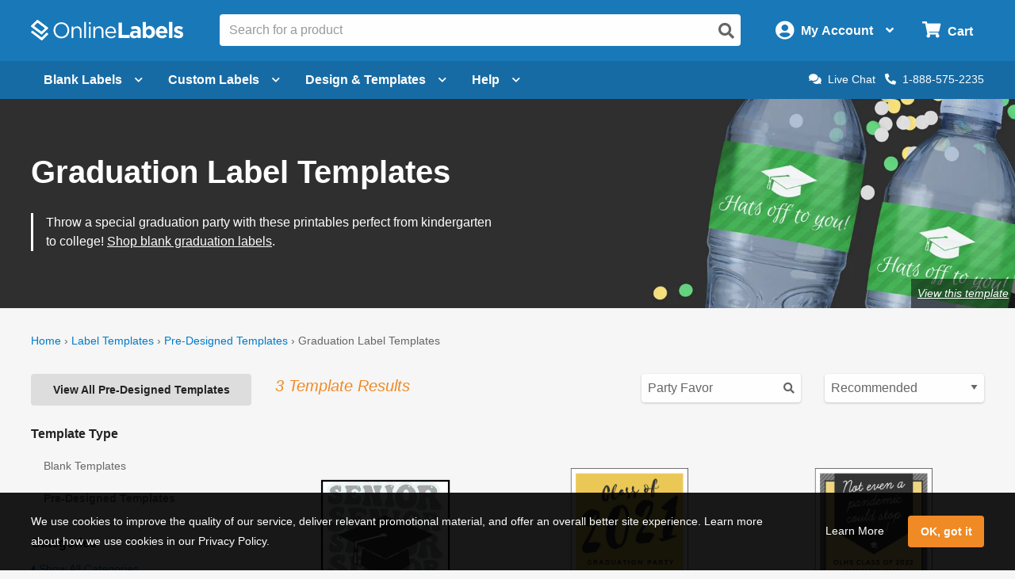

--- FILE ---
content_type: application/javascript
request_url: https://assets.onlinelabels.com/JS/PredesignedIndex.js?639041947060000000
body_size: 54696
content:
/*! For license information please see PredesignedIndex.js.LICENSE.txt */
var page;!function(){var e={659:function(e,t,n){var r=n(51873),i=Object.prototype,o=i.hasOwnProperty,a=i.toString,s=r?r.toStringTag:void 0;e.exports=function(e){var t=o.call(e,s),n=e[s];try{e[s]=void 0;var r=!0}catch(e){}var i=a.call(e);return r&&(t?e[s]=n:delete e[s]),i}},1882:function(e,t,n){var r=n(72552),i=n(23805);e.exports=function(e){if(!i(e))return!1;var t=r(e);return"[object Function]"==t||"[object GeneratorFunction]"==t||"[object AsyncFunction]"==t||"[object Proxy]"==t}},2285:function(e,t,n){e.exports=n(49063)(410)},3650:function(e,t,n){var r=n(74335)(Object.keys,Object);e.exports=r},3656:function(e,t,n){e=n.nmd(e);var r=n(9325),i=n(89935),o=t&&!t.nodeType&&t,a=o&&e&&!e.nodeType&&e,s=a&&a.exports===o?r.Buffer:void 0,u=(s?s.isBuffer:void 0)||i;e.exports=u},4509:function(e,t,n){var r=n(12651);e.exports=function(e){return r(this,e).has(e)}},4664:function(e,t,n){var r=n(79770),i=n(63345),o=Object.prototype.propertyIsEnumerable,a=Object.getOwnPropertySymbols,s=a?function(e){return null==e?[]:(e=Object(e),r(a(e),function(t){return o.call(e,t)}))}:i;e.exports=s},4901:function(e,t,n){var r=n(72552),i=n(30294),o=n(40346),a={};a["[object Float32Array]"]=a["[object Float64Array]"]=a["[object Int8Array]"]=a["[object Int16Array]"]=a["[object Int32Array]"]=a["[object Uint8Array]"]=a["[object Uint8ClampedArray]"]=a["[object Uint16Array]"]=a["[object Uint32Array]"]=!0,a["[object Arguments]"]=a["[object Array]"]=a["[object ArrayBuffer]"]=a["[object Boolean]"]=a["[object DataView]"]=a["[object Date]"]=a["[object Error]"]=a["[object Function]"]=a["[object Map]"]=a["[object Number]"]=a["[object Object]"]=a["[object RegExp]"]=a["[object Set]"]=a["[object String]"]=a["[object WeakMap]"]=!1,e.exports=function(e){return o(e)&&i(e.length)&&!!a[r(e)]}},5128:function(e,t,n){var r=n(80909),i=n(64894);e.exports=function(e,t){var n=-1,o=i(e)?Array(e.length):[];return r(e,function(e,r,i){o[++n]=t(e,r,i)}),o}},5861:function(e,t,n){var r=n(55580),i=n(68223),o=n(32804),a=n(76545),s=n(28303),u=n(72552),l=n(47473),c="[object Map]",f="[object Promise]",d="[object Set]",p="[object WeakMap]",v="[object DataView]",h=l(r),g=l(i),m=l(o),y=l(a),b=l(s),_=u;(r&&_(new r(new ArrayBuffer(1)))!=v||i&&_(new i)!=c||o&&_(o.resolve())!=f||a&&_(new a)!=d||s&&_(new s)!=p)&&(_=function(e){var t=u(e),n="[object Object]"==t?e.constructor:void 0,r=n?l(n):"";if(r)switch(r){case h:return v;case g:return c;case m:return f;case y:return d;case b:return p}return t}),e.exports=_},6283:function(e){e.exports=function(){"use strict";function e(t){return e="function"==typeof Symbol&&"symbol"==typeof Symbol.iterator?function(e){return typeof e}:function(e){return e&&"function"==typeof Symbol&&e.constructor===Symbol&&e!==Symbol.prototype?"symbol":typeof e},e(t)}function t(){return t=Object.assign||function(e){for(var t=1;t<arguments.length;t++){var n=arguments[t];for(var r in n)Object.prototype.hasOwnProperty.call(n,r)&&(e[r]=n[r])}return e},t.apply(this,arguments)}var n=.1,r="function"==typeof Float32Array;function i(e,t){return 1-3*t+3*e}function o(e,t){return 3*t-6*e}function a(e){return 3*e}function s(e,t,n){return((i(t,n)*e+o(t,n))*e+a(t))*e}function u(e,t,n){return 3*i(t,n)*e*e+2*o(t,n)*e+a(t)}function l(e){return e}var c=function(e,t,i,o){if(!(0<=e&&e<=1&&0<=i&&i<=1))throw new Error("bezier x values must be in [0, 1] range");if(e===t&&i===o)return l;for(var a=r?new Float32Array(11):new Array(11),c=0;c<11;++c)a[c]=s(c*n,e,i);function f(t){for(var r=0,o=1;10!==o&&a[o]<=t;++o)r+=n;--o;var l=r+(t-a[o])/(a[o+1]-a[o])*n,c=u(l,e,i);return c>=.001?function(e,t,n,r){for(var i=0;i<4;++i){var o=u(t,n,r);if(0===o)return t;t-=(s(t,n,r)-e)/o}return t}(t,l,e,i):0===c?l:function(e,t,n,r,i){var o,a,u=0;do{(o=s(a=t+(n-t)/2,r,i)-e)>0?n=a:t=a}while(Math.abs(o)>1e-7&&++u<10);return a}(t,r,r+n,e,i)}return function(e){return 0===e?0:1===e?1:s(f(e),t,o)}},f={ease:[.25,.1,.25,1],linear:[0,0,1,1],"ease-in":[.42,0,1,1],"ease-out":[0,0,.58,1],"ease-in-out":[.42,0,.58,1]},d=!1;try{var p=Object.defineProperty({},"passive",{get:function(){d=!0}});window.addEventListener("test",null,p)}catch(e){}var v=function(e){return"string"!=typeof e?e:document.querySelector(e)},h=function(e,t,n){var r=arguments.length>3&&void 0!==arguments[3]?arguments[3]:{passive:!1};t instanceof Array||(t=[t]);for(var i=0;i<t.length;i++)e.addEventListener(t[i],n,!!d&&r)},g=function(e,t,n){t instanceof Array||(t=[t]);for(var r=0;r<t.length;r++)e.removeEventListener(t[r],n)},m=function(e){var t=0,n=0;do{t+=e.offsetTop||0,n+=e.offsetLeft||0,e=e.offsetParent}while(e);return{top:t,left:n}},y=["mousedown","wheel","DOMMouseScroll","mousewheel","keyup","touchmove"],b={container:"body",duration:500,lazy:!0,easing:"ease",offset:0,force:!0,cancelable:!0,onStart:!1,onDone:!1,onCancel:!1,x:!1,y:!0};function _(e){b=t({},b,e)}var w=function(){var t,n,r,i,o,a,s,u,l,d,p,_,w,A,x,C,O,S,j,$,k,z,P,E,I,T,R,L=function(e){u&&(P=e,$=!0)};function M(){k=m(n),z=m(t),_&&(x=z.left-k.left+a,S=x-A),w&&(O=z.top-k.top+a,j=O-C)}function B(e){if($)return q();I||(I=e),o||M(),T=e-I,R=Math.min(T/r,1),R=E(R),N(n,C+j*R,A+S*R),T<r?window.requestAnimationFrame(B):q()}function q(){$||N(n,O,x),I=!1,g(n,y,L),$&&p&&p(P,t),!$&&d&&d(t)}function N(e,t,n){w&&(e.scrollTop=t),_&&(e.scrollLeft=n),"body"===e.tagName.toLowerCase()&&(w&&(document.documentElement.scrollTop=t),_&&(document.documentElement.scrollLeft=n))}return function(g,m){var x=arguments.length>2&&void 0!==arguments[2]?arguments[2]:{};if("object"===e(m)?x=m:"number"==typeof m&&(x.duration=m),!(t=v(g)))return console.warn("[vue-scrollto warn]: Trying to scroll to an element that is not on the page: "+g);if(n=v(x.container||b.container),r=x.hasOwnProperty("duration")?x.duration:b.duration,o=x.hasOwnProperty("lazy")?x.lazy:b.lazy,i=x.easing||b.easing,a=x.hasOwnProperty("offset")?x.offset:b.offset,s=x.hasOwnProperty("force")?!1!==x.force:b.force,u=x.hasOwnProperty("cancelable")?!1!==x.cancelable:b.cancelable,l=x.onStart||b.onStart,d=x.onDone||b.onDone,p=x.onCancel||b.onCancel,_=void 0===x.x?b.x:x.x,w=void 0===x.y?b.y:x.y,"function"==typeof a&&(a=a(t,n)),A=function(e){var t=e.scrollLeft;return"body"===e.tagName.toLowerCase()&&(t=t||document.documentElement.scrollLeft),t}(n),C=function(e){var t=e.scrollTop;return"body"===e.tagName.toLowerCase()&&(t=t||document.documentElement.scrollTop),t}(n),M(),$=!1,!s){var k="body"===n.tagName.toLowerCase()?document.documentElement.clientHeight||window.innerHeight:n.offsetHeight,z=C,I=z+k,T=O-a,R=T+t.offsetHeight;if(T>=z&&R<=I)return void(d&&d(t))}if(l&&l(t),j||S)return"string"==typeof i&&(i=f[i]||f.ease),E=c.apply(c,i),h(n,y,L,{passive:!0}),window.requestAnimationFrame(B),function(){P=null,$=!0};d&&d(t)}},A=w(),x=[];function C(e){var t=function(e){for(var t=0;t<x.length;++t)if(x[t].el===e)return x[t]}(e);return t||(x.push(t={el:e,binding:{}}),t)}function O(e){var t=C(this).binding;if(t.value){if(e.preventDefault(),"string"==typeof t.value)return A(t.value);A(t.value.el||t.value.element,t.value)}}var S={bind:function(e,t){C(e).binding=t,h(e,"click",O)},unbind:function(e){(function(e){for(var t=0;t<x.length;++t)if(x[t].el===e)return x.splice(t,1),!0})(e),g(e,"click",O)},update:function(e,t){C(e).binding=t}},j={bind:S.bind,unbind:S.unbind,update:S.update,beforeMount:S.bind,unmounted:S.unbind,updated:S.update,scrollTo:A,bindings:x},$=function(e,t){t&&_(t),e.directive("scroll-to",j),(e.config.globalProperties||e.prototype).$scrollTo=j.scrollTo};return"undefined"!=typeof window&&window.Vue&&(window.VueScrollTo=j,window.VueScrollTo.setDefaults=_,window.VueScrollTo.scroller=w,window.Vue.use&&window.Vue.use($)),j.install=$,j}()},9325:function(e,t,n){var r=n(34840),i="object"==typeof self&&self&&self.Object===Object&&self,o=r||i||Function("return this")();e.exports=o},10392:function(e){e.exports=function(e,t){return null==e?void 0:e[t]}},10776:function(e,t,n){var r=n(30756),i=n(95950);e.exports=function(e){for(var t=i(e),n=t.length;n--;){var o=t[n],a=e[o];t[n]=[o,a,r(a)]}return t}},11590:function(e,t,n){"use strict";n.r(t);var r=n(71354),i=n.n(r),o=n(76314),a=n.n(o)()(i());a.push([e.id,"","",{version:3,sources:[],names:[],mappings:"",sourceRoot:""}]),t.default=a},12215:function(e,t,n){var r,i,o;o=function(){function e(){for(var e=0,t={};e<arguments.length;e++){var n=arguments[e];for(var r in n)t[r]=n[r]}return t}function t(e){return e.replace(/(%[0-9A-Z]{2})+/g,decodeURIComponent)}return function n(r){function i(){}function o(t,n,o){if("undefined"!=typeof document){"number"==typeof(o=e({path:"/"},i.defaults,o)).expires&&(o.expires=new Date(1*new Date+864e5*o.expires)),o.expires=o.expires?o.expires.toUTCString():"";try{var a=JSON.stringify(n);/^[\{\[]/.test(a)&&(n=a)}catch(e){}n=r.write?r.write(n,t):encodeURIComponent(String(n)).replace(/%(23|24|26|2B|3A|3C|3E|3D|2F|3F|40|5B|5D|5E|60|7B|7D|7C)/g,decodeURIComponent),t=encodeURIComponent(String(t)).replace(/%(23|24|26|2B|5E|60|7C)/g,decodeURIComponent).replace(/[\(\)]/g,escape);var s="";for(var u in o)o[u]&&(s+="; "+u,!0!==o[u]&&(s+="="+o[u].split(";")[0]));return document.cookie=t+"="+n+s}}function a(e,n){if("undefined"!=typeof document){for(var i={},o=document.cookie?document.cookie.split("; "):[],a=0;a<o.length;a++){var s=o[a].split("="),u=s.slice(1).join("=");n||'"'!==u.charAt(0)||(u=u.slice(1,-1));try{var l=t(s[0]);if(u=(r.read||r)(u,l)||t(u),n)try{u=JSON.parse(u)}catch(e){}if(i[l]=u,e===l)break}catch(e){}}return e?i[e]:i}}return i.set=o,i.get=function(e){return a(e,!1)},i.getJSON=function(e){return a(e,!0)},i.remove=function(t,n){o(t,"",e(n,{expires:-1}))},i.defaults={},i.withConverter=n,i}(function(){})},void 0===(i="function"==typeof(r=o)?r.call(t,n,t,e):r)||(e.exports=i),e.exports=o()},12651:function(e,t,n){var r=n(74218);e.exports=function(e,t){var n=e.__data__;return r(t)?n["string"==typeof t?"string":"hash"]:n.map}},12749:function(e,t,n){var r=n(81042),i=Object.prototype.hasOwnProperty;e.exports=function(e){var t=this.__data__;return r?void 0!==t[e]:i.call(t,e)}},13222:function(e,t,n){var r=n(77556);e.exports=function(e){return null==e?"":r(e)}},14248:function(e){e.exports=function(e,t){for(var n=-1,r=null==e?0:e.length;++n<r;)if(t(e[n],n,e))return!0;return!1}},14528:function(e){e.exports=function(e,t){for(var n=-1,r=t.length,i=e.length;++n<r;)e[i+n]=t[n];return e}},15389:function(e,t,n){var r=n(93663),i=n(87978),o=n(83488),a=n(56449),s=n(50583);e.exports=function(e){return"function"==typeof e?e:null==e?o:"object"==typeof e?a(e)?i(e[0],e[1]):r(e):s(e)}},17255:function(e,t,n){var r=n(47422);e.exports=function(e){return function(t){return r(t,e)}}},17400:function(e,t,n){var r=n(99374),i=1/0;e.exports=function(e){return e?(e=r(e))===i||e===-1/0?17976931348623157e292*(e<0?-1:1):e==e?e:0:0===e?e:0}},17670:function(e,t,n){var r=n(12651);e.exports=function(e){var t=r(this,e).delete(e);return this.size-=t?1:0,t}},19219:function(e){e.exports=function(e,t){return e.has(t)}},20317:function(e){e.exports=function(e){var t=-1,n=Array(e.size);return e.forEach(function(e,r){n[++t]=[r,e]}),n}},21549:function(e,t,n){var r=n(22032),i=n(63862),o=n(66721),a=n(12749),s=n(35749);function u(e){var t=-1,n=null==e?0:e.length;for(this.clear();++t<n;){var r=e[t];this.set(r[0],r[1])}}u.prototype.clear=r,u.prototype.delete=i,u.prototype.get=o,u.prototype.has=a,u.prototype.set=s,e.exports=u},21986:function(e,t,n){var r=n(51873),i=n(37828),o=n(75288),a=n(25911),s=n(20317),u=n(84247),l=r?r.prototype:void 0,c=l?l.valueOf:void 0;e.exports=function(e,t,n,r,l,f,d){switch(n){case"[object DataView]":if(e.byteLength!=t.byteLength||e.byteOffset!=t.byteOffset)return!1;e=e.buffer,t=t.buffer;case"[object ArrayBuffer]":return!(e.byteLength!=t.byteLength||!f(new i(e),new i(t)));case"[object Boolean]":case"[object Date]":case"[object Number]":return o(+e,+t);case"[object Error]":return e.name==t.name&&e.message==t.message;case"[object RegExp]":case"[object String]":return e==t+"";case"[object Map]":var p=s;case"[object Set]":var v=1&r;if(p||(p=u),e.size!=t.size&&!v)return!1;var h=d.get(e);if(h)return h==t;r|=2,d.set(e,t);var g=a(p(e),p(t),r,l,f,d);return d.delete(e),g;case"[object Symbol]":if(c)return c.call(e)==c.call(t)}return!1}},22032:function(e,t,n){var r=n(81042);e.exports=function(){this.__data__=r?r(null):{},this.size=0}},23181:function(e,t,n){var r=n(85508)();e.exports=r},23805:function(e){e.exports=function(e){var t=typeof e;return null!=e&&("object"==t||"function"==t)}},24739:function(e,t,n){var r=n(26025);e.exports=function(e){var t=this.__data__,n=r(t,e);return n<0?void 0:t[n][1]}},25911:function(e,t,n){var r=n(38859),i=n(14248),o=n(19219);e.exports=function(e,t,n,a,s,u){var l=1&n,c=e.length,f=t.length;if(c!=f&&!(l&&f>c))return!1;var d=u.get(e),p=u.get(t);if(d&&p)return d==t&&p==e;var v=-1,h=!0,g=2&n?new r:void 0;for(u.set(e,t),u.set(t,e);++v<c;){var m=e[v],y=t[v];if(a)var b=l?a(y,m,v,t,e,u):a(m,y,v,e,t,u);if(void 0!==b){if(b)continue;h=!1;break}if(g){if(!i(t,function(e,t){if(!o(g,t)&&(m===e||s(m,e,n,a,u)))return g.push(t)})){h=!1;break}}else if(m!==y&&!s(m,y,n,a,u)){h=!1;break}}return u.delete(e),u.delete(t),h}},26025:function(e,t,n){var r=n(75288);e.exports=function(e,t){for(var n=e.length;n--;)if(r(e[n][0],t))return n;return-1}},27301:function(e){e.exports=function(e){return function(t){return e(t)}}},27534:function(e,t,n){var r=n(72552),i=n(40346);e.exports=function(e){return i(e)&&"[object Arguments]"==r(e)}},28077:function(e){e.exports=function(e,t){return null!=e&&t in Object(e)}},28303:function(e,t,n){var r=n(56110)(n(9325),"WeakMap");e.exports=r},28586:function(e,t,n){var r=n(56449),i=n(44394),o=/\.|\[(?:[^[\]]*|(["'])(?:(?!\1)[^\\]|\\.)*?\1)\]/,a=/^\w*$/;e.exports=function(e,t){if(r(e))return!1;var n=typeof e;return!("number"!=n&&"symbol"!=n&&"boolean"!=n&&null!=e&&!i(e))||a.test(e)||!o.test(e)||null!=t&&e in Object(t)}},28879:function(e,t,n){var r=n(74335)(Object.getPrototypeOf,Object);e.exports=r},29817:function(e){e.exports=function(e){return this.__data__.has(e)}},30294:function(e){e.exports=function(e){return"number"==typeof e&&e>-1&&e%1==0&&e<=9007199254740991}},30361:function(e){var t=/^(?:0|[1-9]\d*)$/;e.exports=function(e,n){var r=typeof e;return!!(n=null==n?9007199254740991:n)&&("number"==r||"symbol"!=r&&t.test(e))&&e>-1&&e%1==0&&e<n}},30641:function(e,t,n){var r=n(86649),i=n(95950);e.exports=function(e,t){return e&&r(e,t,i)}},30756:function(e,t,n){var r=n(23805);e.exports=function(e){return e==e&&!r(e)}},31175:function(e,t,n){var r=n(26025);e.exports=function(e,t){var n=this.__data__,i=r(n,e);return i<0?(++this.size,n.push([e,t])):n[i][1]=t,this}},31380:function(e){e.exports=function(e){return this.__data__.set(e,"__lodash_hash_undefined__"),this}},31769:function(e,t,n){var r=n(56449),i=n(28586),o=n(61802),a=n(13222);e.exports=function(e,t){return r(e)?e:i(e,t)?[e]:o(a(e))}},31800:function(e){var t=/\s/;e.exports=function(e){for(var n=e.length;n--&&t.test(e.charAt(n)););return n}},32804:function(e,t,n){var r=n(56110)(n(9325),"Promise");e.exports=r},34840:function(e,t,n){var r="object"==typeof n.g&&n.g&&n.g.Object===Object&&n.g;e.exports=r},34932:function(e){e.exports=function(e,t){for(var n=-1,r=null==e?0:e.length,i=Array(r);++n<r;)i[n]=t(e[n],n,e);return i}},35749:function(e,t,n){var r=n(81042);e.exports=function(e,t){var n=this.__data__;return this.size+=this.has(e)?0:1,n[e]=r&&void 0===t?"__lodash_hash_undefined__":t,this}},36800:function(e,t,n){var r=n(75288),i=n(64894),o=n(30361),a=n(23805);e.exports=function(e,t,n){if(!a(n))return!1;var s=typeof t;return!!("number"==s?i(n)&&o(t,n.length):"string"==s&&t in n)&&r(n[t],e)}},37167:function(e,t,n){var r=n(4901),i=n(27301),o=n(86009),a=o&&o.isTypedArray,s=a?i(a):r;e.exports=s},37217:function(e,t,n){var r=n(80079),i=n(51420),o=n(90938),a=n(63605),s=n(29817),u=n(80945);function l(e){var t=this.__data__=new r(e);this.size=t.size}l.prototype.clear=i,l.prototype.delete=o,l.prototype.get=a,l.prototype.has=s,l.prototype.set=u,e.exports=l},37828:function(e,t,n){var r=n(9325).Uint8Array;e.exports=r},38329:function(e,t,n){var r=n(64894);e.exports=function(e,t){return function(n,i){if(null==n)return n;if(!r(n))return e(n,i);for(var o=n.length,a=t?o:-1,s=Object(n);(t?a--:++a<o)&&!1!==i(s[a],a,s););return n}}},38859:function(e,t,n){var r=n(53661),i=n(31380),o=n(51459);function a(e){var t=-1,n=null==e?0:e.length;for(this.__data__=new r;++t<n;)this.add(e[t])}a.prototype.add=a.prototype.push=i,a.prototype.has=o,e.exports=a},39344:function(e,t,n){var r=n(23805),i=Object.create,o=function(){function e(){}return function(t){if(!r(t))return{};if(i)return i(t);e.prototype=t;var n=new e;return e.prototype=void 0,n}}();e.exports=o},40346:function(e){e.exports=function(e){return null!=e&&"object"==typeof e}},41799:function(e,t,n){var r=n(37217),i=n(60270);e.exports=function(e,t,n,o){var a=n.length,s=a,u=!o;if(null==e)return!s;for(e=Object(e);a--;){var l=n[a];if(u&&l[2]?l[1]!==e[l[0]]:!(l[0]in e))return!1}for(;++a<s;){var c=(l=n[a])[0],f=e[c],d=l[1];if(u&&l[2]){if(void 0===f&&!(c in e))return!1}else{var p=new r;if(o)var v=o(f,d,c,e,t,p);if(!(void 0===v?i(d,f,3,o,p):v))return!1}}return!0}},44394:function(e,t,n){var r=n(72552),i=n(40346);e.exports=function(e){return"symbol"==typeof e||i(e)&&"[object Symbol]"==r(e)}},45083:function(e,t,n){var r=n(1882),i=n(87296),o=n(23805),a=n(47473),s=/^\[object .+?Constructor\]$/,u=Function.prototype,l=Object.prototype,c=u.toString,f=l.hasOwnProperty,d=RegExp("^"+c.call(f).replace(/[\\^$.*+?()[\]{}|]/g,"\\$&").replace(/hasOwnProperty|(function).*?(?=\\\()| for .+?(?=\\\])/g,"$1.*?")+"$");e.exports=function(e){return!(!o(e)||i(e))&&(r(e)?d:s).test(a(e))}},47237:function(e){e.exports=function(e){return function(t){return null==t?void 0:t[e]}}},47422:function(e,t,n){var r=n(31769),i=n(77797);e.exports=function(e,t){for(var n=0,o=(t=r(t,e)).length;null!=e&&n<o;)e=e[i(t[n++])];return n&&n==o?e:void 0}},47473:function(e){var t=Function.prototype.toString;e.exports=function(e){if(null!=e){try{return t.call(e)}catch(e){}try{return e+""}catch(e){}}return""}},48655:function(e,t,n){var r=n(26025);e.exports=function(e){return r(this.__data__,e)>-1}},49063:function(e){"use strict";e.exports=vendor_af4f077a5ab4839f2ca7},49301:function(e,t,n){var r=n(63350);r.__esModule&&(r=r.default),"string"==typeof r&&(r=[[e.id,r,""]]),r.locals&&(e.exports=r.locals),(0,n(70534).A)("b766f21e",r,!0,{sourceMap:!0})},49326:function(e,t,n){var r=n(31769),i=n(72428),o=n(56449),a=n(30361),s=n(30294),u=n(77797);e.exports=function(e,t,n){for(var l=-1,c=(t=r(t,e)).length,f=!1;++l<c;){var d=u(t[l]);if(!(f=null!=e&&n(e,d)))break;e=e[d]}return f||++l!=c?f:!!(c=null==e?0:e.length)&&s(c)&&a(d,c)&&(o(e)||i(e))}},50002:function(e,t,n){var r=n(82199),i=n(4664),o=n(95950);e.exports=function(e){return r(e,o,i)}},50104:function(e,t,n){var r=n(53661);function i(e,t){if("function"!=typeof e||null!=t&&"function"!=typeof t)throw new TypeError("Expected a function");var n=function(){var r=arguments,i=t?t.apply(this,r):r[0],o=n.cache;if(o.has(i))return o.get(i);var a=e.apply(this,r);return n.cache=o.set(i,a)||o,a};return n.cache=new(i.Cache||r),n}i.Cache=r,e.exports=i},50583:function(e,t,n){var r=n(47237),i=n(17255),o=n(28586),a=n(77797);e.exports=function(e){return o(e)?r(a(e)):i(e)}},50689:function(e,t,n){var r=n(50002),i=Object.prototype.hasOwnProperty;e.exports=function(e,t,n,o,a,s){var u=1&n,l=r(e),c=l.length;if(c!=r(t).length&&!u)return!1;for(var f=c;f--;){var d=l[f];if(!(u?d in t:i.call(t,d)))return!1}var p=s.get(e),v=s.get(t);if(p&&v)return p==t&&v==e;var h=!0;s.set(e,t),s.set(t,e);for(var g=u;++f<c;){var m=e[d=l[f]],y=t[d];if(o)var b=u?o(y,m,d,t,e,s):o(m,y,d,e,t,s);if(!(void 0===b?m===y||a(m,y,n,o,s):b)){h=!1;break}g||(g="constructor"==d)}if(h&&!g){var _=e.constructor,w=t.constructor;_==w||!("constructor"in e)||!("constructor"in t)||"function"==typeof _&&_ instanceof _&&"function"==typeof w&&w instanceof w||(h=!1)}return s.delete(e),s.delete(t),h}},51420:function(e,t,n){var r=n(80079);e.exports=function(){this.__data__=new r,this.size=0}},51459:function(e){e.exports=function(e){return this.__data__.has(e)}},51873:function(e,t,n){var r=n(9325).Symbol;e.exports=r},53661:function(e,t,n){var r=n(63040),i=n(17670),o=n(90289),a=n(4509),s=n(72949);function u(e){var t=-1,n=null==e?0:e.length;for(this.clear();++t<n;){var r=e[t];this.set(r[0],r[1])}}u.prototype.clear=r,u.prototype.delete=i,u.prototype.get=o,u.prototype.has=a,u.prototype.set=s,e.exports=u},54128:function(e,t,n){var r=n(31800),i=/^\s+/;e.exports=function(e){return e?e.slice(0,r(e)+1).replace(i,""):e}},55378:function(e,t,n){var r=n(34932),i=n(15389),o=n(5128),a=n(56449);e.exports=function(e,t){return(a(e)?r:o)(e,i(t,3))}},55481:function(e,t,n){var r=n(9325)["__core-js_shared__"];e.exports=r},55527:function(e){var t=Object.prototype;e.exports=function(e){var n=e&&e.constructor;return e===("function"==typeof n&&n.prototype||t)}},55580:function(e,t,n){var r=n(56110)(n(9325),"DataView");e.exports=r},56110:function(e,t,n){var r=n(45083),i=n(10392);e.exports=function(e,t){var n=i(e,t);return r(n)?n:void 0}},56449:function(e){var t=Array.isArray;e.exports=t},58156:function(e,t,n){var r=n(47422);e.exports=function(e,t,n){var i=null==e?void 0:r(e,t);return void 0===i?n:i}},59350:function(e){var t=Object.prototype.toString;e.exports=function(e){return t.call(e)}},60003:function(e,t,n){e.exports=n(49063)(513)},60270:function(e,t,n){var r=n(87068),i=n(40346);e.exports=function e(t,n,o,a,s){return t===n||(null==t||null==n||!i(t)&&!i(n)?t!=t&&n!=n:r(t,n,o,a,e,s))}},61642:function(e,t,n){"use strict";n.r(t);var r=n(71354),i=n.n(r),o=n(76314),a=n.n(o)()(i());a.push([e.id,".v-validation-icon[data-v-46c0c8b1]{position:absolute;top:50%;right:.5rem;transform:translateY(-50%);color:#b00000;font-size:1rem}","",{version:3,sources:["webpack://./src/Imports/VueComponents/Shared/ValidatedInputBase.vue"],names:[],mappings:"AAAA,oCAAoC,iBAAiB,CAAC,OAAO,CAAC,WAAW,CAAC,0BAA0B,CAAC,aAAa,CAAC,cAAc",sourcesContent:[".v-validation-icon[data-v-46c0c8b1]{position:absolute;top:50%;right:.5rem;transform:translateY(-50%);color:#b00000;font-size:1rem}"],sourceRoot:""}]),t.default=a},61802:function(e,t,n){var r=n(62224),i=/[^.[\]]+|\[(?:(-?\d+(?:\.\d+)?)|(["'])((?:(?!\2)[^\\]|\\.)*?)\2)\]|(?=(?:\.|\[\])(?:\.|\[\]|$))/g,o=/\\(\\)?/g,a=r(function(e){var t=[];return 46===e.charCodeAt(0)&&t.push(""),e.replace(i,function(e,n,r,i){t.push(r?i.replace(o,"$1"):n||e)}),t});e.exports=a},62224:function(e,t,n){var r=n(50104);e.exports=function(e){var t=r(e,function(e){return 500===n.size&&n.clear(),e}),n=t.cache;return t}},63040:function(e,t,n){var r=n(21549),i=n(80079),o=n(68223);e.exports=function(){this.size=0,this.__data__={hash:new r,map:new(o||i),string:new r}}},63345:function(e){e.exports=function(){return[]}},63350:function(e,t,n){"use strict";n.r(t);var r=n(71354),i=n.n(r),o=n(76314),a=n.n(o)()(i());a.push([e.id,'.pagination[data-v-6aef0de6]{margin-left:0;margin-bottom:1rem}.pagination[data-v-6aef0de6]::before,.pagination[data-v-6aef0de6]::after{display:table;content:" ";flex-basis:0;order:1}.pagination[data-v-6aef0de6]::after{clear:both}.pagination li[data-v-6aef0de6]{margin-right:.21875rem;border-radius:4px;font-size:.875rem;display:inline-block}.pagination a[data-v-6aef0de6],.pagination button[data-v-6aef0de6]{display:block;padding:.1875rem .625rem;border-radius:4px;color:#8a8a8a}.pagination a[data-v-6aef0de6]:hover,.pagination button[data-v-6aef0de6]:hover{background:#e6e6e6}.pagination .current[data-v-6aef0de6]{padding:.1875rem .625rem;background:#1978b8;color:#fefefe;cursor:default}.pagination .disabled[data-v-6aef0de6]{padding:.1875rem .625rem;color:#cacaca;cursor:not-allowed}.pagination .disabled[data-v-6aef0de6]:hover{background:rgba(0,0,0,0)}.pagination .ellipsis[data-v-6aef0de6]::after{padding:.1875rem .625rem;content:"…";color:#0a0a0a}.pagination-previous a[data-v-6aef0de6]::before,.pagination-previous.disabled[data-v-6aef0de6]::before{display:inline-block;margin-right:.5rem;content:"«"}.pagination-next a[data-v-6aef0de6]::after,.pagination-next.disabled[data-v-6aef0de6]::after{display:inline-block;margin-left:.5rem;content:"»"}.pagination-previous:not(.unavailable) span[data-v-6aef0de6]{display:inline;background:none;color:#8a8a8a;font-weight:normal;padding:0}.pagination-previous a[data-v-6aef0de6]:before,.pagination-previous.disabled[data-v-6aef0de6]:before{margin-right:0}.pagination-next:not(.unavailable) span[data-v-6aef0de6]{display:inline;background:none;color:#8a8a8a;font-weight:normal;padding:0}.pagination-next a[data-v-6aef0de6]:after,.pagination-next.disabled[data-v-6aef0de6]:after{margin-left:0}.pagination a[data-v-6aef0de6],.pagination li.current[data-v-6aef0de6]{padding:.25rem .5rem}@media print,screen and (min-width: 40em){.pagination a[data-v-6aef0de6],.pagination li.current[data-v-6aef0de6]{padding:.5rem 1rem}}.pagination .ellipsis[data-v-6aef0de6]:after{padding:0}',"",{version:3,sources:["webpack://./src/Imports/VueComponents/Shared/PaginationComponent.vue"],names:[],mappings:"AAAA,6BAA6B,aAAa,CAAC,kBAAkB,CAAC,yEAAyE,aAAa,CAAC,WAAW,CAAC,YAAY,CAAC,OAAO,CAAC,oCAAoC,UAAU,CAAC,gCAAgC,sBAAsB,CAAC,iBAAiB,CAAC,iBAAiB,CAAC,oBAAoB,CAAC,mEAAmE,aAAa,CAAC,wBAAwB,CAAC,iBAAiB,CAAC,aAAa,CAAC,+EAA+E,kBAAkB,CAAC,sCAAsC,wBAAwB,CAAC,kBAAkB,CAAC,aAAa,CAAC,cAAc,CAAC,uCAAuC,wBAAwB,CAAC,aAAa,CAAC,kBAAkB,CAAC,6CAA6C,wBAAwB,CAAC,8CAA8C,wBAAwB,CAAC,WAAW,CAAC,aAAa,CAAC,uGAAuG,oBAAoB,CAAC,kBAAkB,CAAC,WAAW,CAAC,6FAA6F,oBAAoB,CAAC,iBAAiB,CAAC,WAAW,CAAC,6DAA6D,cAAc,CAAC,eAAe,CAAC,aAAa,CAAC,kBAAkB,CAAC,SAAS,CAAC,qGAAqG,cAAc,CAAC,yDAAyD,cAAc,CAAC,eAAe,CAAC,aAAa,CAAC,kBAAkB,CAAC,SAAS,CAAC,2FAA2F,aAAa,CAAC,uEAAuE,oBAAoB,CAAC,0CAA0C,uEAAuE,kBAAkB,CAAC,CAAC,6CAA6C,SAAS",sourcesContent:['.pagination[data-v-6aef0de6]{margin-left:0;margin-bottom:1rem}.pagination[data-v-6aef0de6]::before,.pagination[data-v-6aef0de6]::after{display:table;content:" ";flex-basis:0;order:1}.pagination[data-v-6aef0de6]::after{clear:both}.pagination li[data-v-6aef0de6]{margin-right:.21875rem;border-radius:4px;font-size:.875rem;display:inline-block}.pagination a[data-v-6aef0de6],.pagination button[data-v-6aef0de6]{display:block;padding:.1875rem .625rem;border-radius:4px;color:#8a8a8a}.pagination a[data-v-6aef0de6]:hover,.pagination button[data-v-6aef0de6]:hover{background:#e6e6e6}.pagination .current[data-v-6aef0de6]{padding:.1875rem .625rem;background:#1978b8;color:#fefefe;cursor:default}.pagination .disabled[data-v-6aef0de6]{padding:.1875rem .625rem;color:#cacaca;cursor:not-allowed}.pagination .disabled[data-v-6aef0de6]:hover{background:rgba(0,0,0,0)}.pagination .ellipsis[data-v-6aef0de6]::after{padding:.1875rem .625rem;content:"…";color:#0a0a0a}.pagination-previous a[data-v-6aef0de6]::before,.pagination-previous.disabled[data-v-6aef0de6]::before{display:inline-block;margin-right:.5rem;content:"«"}.pagination-next a[data-v-6aef0de6]::after,.pagination-next.disabled[data-v-6aef0de6]::after{display:inline-block;margin-left:.5rem;content:"»"}.pagination-previous:not(.unavailable) span[data-v-6aef0de6]{display:inline;background:none;color:#8a8a8a;font-weight:normal;padding:0}.pagination-previous a[data-v-6aef0de6]:before,.pagination-previous.disabled[data-v-6aef0de6]:before{margin-right:0}.pagination-next:not(.unavailable) span[data-v-6aef0de6]{display:inline;background:none;color:#8a8a8a;font-weight:normal;padding:0}.pagination-next a[data-v-6aef0de6]:after,.pagination-next.disabled[data-v-6aef0de6]:after{margin-left:0}.pagination a[data-v-6aef0de6],.pagination li.current[data-v-6aef0de6]{padding:.25rem .5rem}@media print,screen and (min-width: 40em){.pagination a[data-v-6aef0de6],.pagination li.current[data-v-6aef0de6]{padding:.5rem 1rem}}.pagination .ellipsis[data-v-6aef0de6]:after{padding:0}'],sourceRoot:""}]),t.default=a},63605:function(e){e.exports=function(e){return this.__data__.get(e)}},63702:function(e){e.exports=function(){this.__data__=[],this.size=0}},63862:function(e){e.exports=function(e){var t=this.has(e)&&delete this.__data__[e];return this.size-=t?1:0,t}},64894:function(e,t,n){var r=n(1882),i=n(30294);e.exports=function(e){return null!=e&&i(e.length)&&!r(e)}},66721:function(e,t,n){var r=n(81042),i=Object.prototype.hasOwnProperty;e.exports=function(e){var t=this.__data__;if(r){var n=t[e];return"__lodash_hash_undefined__"===n?void 0:n}return i.call(t,e)?t[e]:void 0}},67197:function(e){e.exports=function(e,t){return function(n){return null!=n&&n[e]===t&&(void 0!==t||e in Object(n))}}},68223:function(e,t,n){var r=n(56110)(n(9325),"Map");e.exports=r},69752:function(e,t,n){var r=n(83729),i=n(39344),o=n(30641),a=n(15389),s=n(28879),u=n(56449),l=n(3656),c=n(1882),f=n(23805),d=n(37167);e.exports=function(e,t,n){var p=u(e),v=p||l(e)||d(e);if(t=a(t,4),null==n){var h=e&&e.constructor;n=v?p?new h:[]:f(e)&&c(h)?i(s(e)):{}}return(v?r:o)(e,function(e,r,i){return t(n,e,r,i)}),n}},70080:function(e,t,n){var r=n(26025),i=Array.prototype.splice;e.exports=function(e){var t=this.__data__,n=r(t,e);return!(n<0||(n==t.length-1?t.pop():i.call(t,n,1),--this.size,0))}},70534:function(e,t,n){"use strict";function r(e,t){for(var n=[],r={},i=0;i<t.length;i++){var o=t[i],a=o[0],s={id:e+":"+i,css:o[1],media:o[2],sourceMap:o[3]};r[a]?r[a].parts.push(s):n.push(r[a]={id:a,parts:[s]})}return n}n.d(t,{A:function(){return v}});var i="undefined"!=typeof document;if("undefined"!=typeof DEBUG&&DEBUG&&!i)throw new Error("vue-style-loader cannot be used in a non-browser environment. Use { target: 'node' } in your Webpack config to indicate a server-rendering environment.");var o={},a=i&&(document.head||document.getElementsByTagName("head")[0]),s=null,u=0,l=!1,c=function(){},f=null,d="data-vue-ssr-id",p="undefined"!=typeof navigator&&/msie [6-9]\b/.test(navigator.userAgent.toLowerCase());function v(e,t,n,i){l=n,f=i||{};var a=r(e,t);return h(a),function(t){for(var n=[],i=0;i<a.length;i++){var s=a[i];(u=o[s.id]).refs--,n.push(u)}for(t?h(a=r(e,t)):a=[],i=0;i<n.length;i++){var u;if(0===(u=n[i]).refs){for(var l=0;l<u.parts.length;l++)u.parts[l]();delete o[u.id]}}}}function h(e){for(var t=0;t<e.length;t++){var n=e[t],r=o[n.id];if(r){r.refs++;for(var i=0;i<r.parts.length;i++)r.parts[i](n.parts[i]);for(;i<n.parts.length;i++)r.parts.push(m(n.parts[i]));r.parts.length>n.parts.length&&(r.parts.length=n.parts.length)}else{var a=[];for(i=0;i<n.parts.length;i++)a.push(m(n.parts[i]));o[n.id]={id:n.id,refs:1,parts:a}}}}function g(){var e=document.createElement("style");return e.type="text/css",a.appendChild(e),e}function m(e){var t,n,r=document.querySelector("style["+d+'~="'+e.id+'"]');if(r){if(l)return c;r.parentNode.removeChild(r)}if(p){var i=u++;r=s||(s=g()),t=_.bind(null,r,i,!1),n=_.bind(null,r,i,!0)}else r=g(),t=w.bind(null,r),n=function(){r.parentNode.removeChild(r)};return t(e),function(r){if(r){if(r.css===e.css&&r.media===e.media&&r.sourceMap===e.sourceMap)return;t(e=r)}else n()}}var y,b=(y=[],function(e,t){return y[e]=t,y.filter(Boolean).join("\n")});function _(e,t,n,r){var i=n?"":r.css;if(e.styleSheet)e.styleSheet.cssText=b(t,i);else{var o=document.createTextNode(i),a=e.childNodes;a[t]&&e.removeChild(a[t]),a.length?e.insertBefore(o,a[t]):e.appendChild(o)}}function w(e,t){var n=t.css,r=t.media,i=t.sourceMap;if(r&&e.setAttribute("media",r),f.ssrId&&e.setAttribute(d,t.id),i&&(n+="\n/*# sourceURL="+i.sources[0]+" */",n+="\n/*# sourceMappingURL=data:application/json;base64,"+btoa(unescape(encodeURIComponent(JSON.stringify(i))))+" */"),e.styleSheet)e.styleSheet.cssText=n;else{for(;e.firstChild;)e.removeChild(e.firstChild);e.appendChild(document.createTextNode(n))}}},70695:function(e,t,n){var r=n(78096),i=n(72428),o=n(56449),a=n(3656),s=n(30361),u=n(37167),l=Object.prototype.hasOwnProperty;e.exports=function(e,t){var n=o(e),c=!n&&i(e),f=!n&&!c&&a(e),d=!n&&!c&&!f&&u(e),p=n||c||f||d,v=p?r(e.length,String):[],h=v.length;for(var g in e)!t&&!l.call(e,g)||p&&("length"==g||f&&("offset"==g||"parent"==g)||d&&("buffer"==g||"byteLength"==g||"byteOffset"==g)||s(g,h))||v.push(g);return v}},71354:function(e){"use strict";e.exports=function(e){var t=e[1],n=e[3];if(!n)return t;if("function"==typeof btoa){var r=btoa(unescape(encodeURIComponent(JSON.stringify(n)))),i="sourceMappingURL=data:application/json;charset=utf-8;base64,".concat(r),o="/*# ".concat(i," */");return[t].concat([o]).join("\n")}return[t].join("\n")}},72428:function(e,t,n){var r=n(27534),i=n(40346),o=Object.prototype,a=o.hasOwnProperty,s=o.propertyIsEnumerable,u=r(function(){return arguments}())?r:function(e){return i(e)&&a.call(e,"callee")&&!s.call(e,"callee")};e.exports=u},72552:function(e,t,n){var r=n(51873),i=n(659),o=n(59350),a=r?r.toStringTag:void 0;e.exports=function(e){return null==e?void 0===e?"[object Undefined]":"[object Null]":a&&a in Object(e)?i(e):o(e)}},72949:function(e,t,n){var r=n(12651);e.exports=function(e,t){var n=r(this,e),i=n.size;return n.set(e,t),this.size+=n.size==i?0:1,this}},74218:function(e){e.exports=function(e){var t=typeof e;return"string"==t||"number"==t||"symbol"==t||"boolean"==t?"__proto__"!==e:null===e}},74335:function(e){e.exports=function(e,t){return function(n){return e(t(n))}}},75288:function(e){e.exports=function(e,t){return e===t||e!=e&&t!=t}},76314:function(e){"use strict";e.exports=function(e){var t=[];return t.toString=function(){return this.map(function(t){var n="",r=void 0!==t[5];return t[4]&&(n+="@supports (".concat(t[4],") {")),t[2]&&(n+="@media ".concat(t[2]," {")),r&&(n+="@layer".concat(t[5].length>0?" ".concat(t[5]):""," {")),n+=e(t),r&&(n+="}"),t[2]&&(n+="}"),t[4]&&(n+="}"),n}).join("")},t.i=function(e,n,r,i,o){"string"==typeof e&&(e=[[null,e,void 0]]);var a={};if(r)for(var s=0;s<this.length;s++){var u=this[s][0];null!=u&&(a[u]=!0)}for(var l=0;l<e.length;l++){var c=[].concat(e[l]);r&&a[c[0]]||(void 0!==o&&(void 0===c[5]||(c[1]="@layer".concat(c[5].length>0?" ".concat(c[5]):""," {").concat(c[1],"}")),c[5]=o),n&&(c[2]?(c[1]="@media ".concat(c[2]," {").concat(c[1],"}"),c[2]=n):c[2]=n),i&&(c[4]?(c[1]="@supports (".concat(c[4],") {").concat(c[1],"}"),c[4]=i):c[4]="".concat(i)),t.push(c))}},t}},76545:function(e,t,n){var r=n(56110)(n(9325),"Set");e.exports=r},76791:function(e,t,n){var r=n(11590);r.__esModule&&(r=r.default),"string"==typeof r&&(r=[[e.id,r,""]]),r.locals&&(e.exports=r.locals),(0,n(70534).A)("c3a52844",r,!0,{sourceMap:!0})},77556:function(e,t,n){var r=n(51873),i=n(34932),o=n(56449),a=n(44394),s=r?r.prototype:void 0,u=s?s.toString:void 0;e.exports=function e(t){if("string"==typeof t)return t;if(o(t))return i(t,e)+"";if(a(t))return u?u.call(t):"";var n=t+"";return"0"==n&&1/t==-1/0?"-0":n}},77797:function(e,t,n){var r=n(44394);e.exports=function(e){if("string"==typeof e||r(e))return e;var t=e+"";return"0"==t&&1/e==-1/0?"-0":t}},78096:function(e){e.exports=function(e,t){for(var n=-1,r=Array(e);++n<e;)r[n]=t(n);return r}},79770:function(e){e.exports=function(e,t){for(var n=-1,r=null==e?0:e.length,i=0,o=[];++n<r;){var a=e[n];t(a,n,e)&&(o[i++]=a)}return o}},80079:function(e,t,n){var r=n(63702),i=n(70080),o=n(24739),a=n(48655),s=n(31175);function u(e){var t=-1,n=null==e?0:e.length;for(this.clear();++t<n;){var r=e[t];this.set(r[0],r[1])}}u.prototype.clear=r,u.prototype.delete=i,u.prototype.get=o,u.prototype.has=a,u.prototype.set=s,e.exports=u},80631:function(e,t,n){var r=n(28077),i=n(49326);e.exports=function(e,t){return null!=e&&i(e,t,r)}},80909:function(e,t,n){var r=n(30641),i=n(38329)(r);e.exports=i},80945:function(e,t,n){var r=n(80079),i=n(68223),o=n(53661);e.exports=function(e,t){var n=this.__data__;if(n instanceof r){var a=n.__data__;if(!i||a.length<199)return a.push([e,t]),this.size=++n.size,this;n=this.__data__=new o(a)}return n.set(e,t),this.size=n.size,this}},81042:function(e,t,n){var r=n(56110)(Object,"create");e.exports=r},82199:function(e,t,n){var r=n(14528),i=n(56449);e.exports=function(e,t,n){var o=t(e);return i(e)?o:r(o,n(e))}},83221:function(e){e.exports=function(e){return function(t,n,r){for(var i=-1,o=Object(t),a=r(t),s=a.length;s--;){var u=a[e?s:++i];if(!1===n(o[u],u,o))break}return t}}},83488:function(e){e.exports=function(e){return e}},83729:function(e){e.exports=function(e,t){for(var n=-1,r=null==e?0:e.length;++n<r&&!1!==t(e[n],n,e););return e}},84247:function(e){e.exports=function(e){var t=-1,n=Array(e.size);return e.forEach(function(e){n[++t]=e}),n}},85508:function(e,t,n){var r=n(86151),i=n(36800),o=n(17400);e.exports=function(e){return function(t,n,a){return a&&"number"!=typeof a&&i(t,n,a)&&(n=a=void 0),t=o(t),void 0===n?(n=t,t=0):n=o(n),a=void 0===a?t<n?1:-1:o(a),r(t,n,a,e)}}},86009:function(e,t,n){e=n.nmd(e);var r=n(34840),i=t&&!t.nodeType&&t,o=i&&e&&!e.nodeType&&e,a=o&&o.exports===i&&r.process,s=function(){try{return o&&o.require&&o.require("util").types||a&&a.binding&&a.binding("util")}catch(e){}}();e.exports=s},86151:function(e){var t=Math.ceil,n=Math.max;e.exports=function(e,r,i,o){for(var a=-1,s=n(t((r-e)/(i||1)),0),u=Array(s);s--;)u[o?s:++a]=e,e+=i;return u}},86251:function(e,t,n){var r=n(61642);r.__esModule&&(r=r.default),"string"==typeof r&&(r=[[e.id,r,""]]),r.locals&&(e.exports=r.locals),(0,n(70534).A)("5b71aeaf",r,!0,{sourceMap:!0})},86649:function(e,t,n){var r=n(83221)();e.exports=r},87068:function(e,t,n){var r=n(37217),i=n(25911),o=n(21986),a=n(50689),s=n(5861),u=n(56449),l=n(3656),c=n(37167),f="[object Arguments]",d="[object Array]",p="[object Object]",v=Object.prototype.hasOwnProperty;e.exports=function(e,t,n,h,g,m){var y=u(e),b=u(t),_=y?d:s(e),w=b?d:s(t),A=(_=_==f?p:_)==p,x=(w=w==f?p:w)==p,C=_==w;if(C&&l(e)){if(!l(t))return!1;y=!0,A=!1}if(C&&!A)return m||(m=new r),y||c(e)?i(e,t,n,h,g,m):o(e,t,_,n,h,g,m);if(!(1&n)){var O=A&&v.call(e,"__wrapped__"),S=x&&v.call(t,"__wrapped__");if(O||S){var j=O?e.value():e,$=S?t.value():t;return m||(m=new r),g(j,$,n,h,m)}}return!!C&&(m||(m=new r),a(e,t,n,h,g,m))}},87296:function(e,t,n){var r,i=n(55481),o=(r=/[^.]+$/.exec(i&&i.keys&&i.keys.IE_PROTO||""))?"Symbol(src)_1."+r:"";e.exports=function(e){return!!o&&o in e}},87978:function(e,t,n){var r=n(60270),i=n(58156),o=n(80631),a=n(28586),s=n(30756),u=n(67197),l=n(77797);e.exports=function(e,t){return a(e)&&s(t)?u(l(e),t):function(n){var a=i(n,e);return void 0===a&&a===t?o(n,e):r(t,a,3)}}},88984:function(e,t,n){var r=n(55527),i=n(3650),o=Object.prototype.hasOwnProperty;e.exports=function(e){if(!r(e))return i(e);var t=[];for(var n in Object(e))o.call(e,n)&&"constructor"!=n&&t.push(n);return t}},89935:function(e){e.exports=function(){return!1}},90289:function(e,t,n){var r=n(12651);e.exports=function(e){return r(this,e).get(e)}},90938:function(e){e.exports=function(e){var t=this.__data__,n=t.delete(e);return this.size=t.size,n}},93663:function(e,t,n){var r=n(41799),i=n(10776),o=n(67197);e.exports=function(e){var t=i(e);return 1==t.length&&t[0][2]?o(t[0][0],t[0][1]):function(n){return n===e||r(n,e,t)}}},95950:function(e,t,n){var r=n(70695),i=n(88984),o=n(64894);e.exports=function(e){return o(e)?r(e):i(e)}},97005:function(e,t,n){e.exports=n(49063)(605)},99374:function(e,t,n){var r=n(54128),i=n(23805),o=n(44394),a=/^[-+]0x[0-9a-f]+$/i,s=/^0b[01]+$/i,u=/^0o[0-7]+$/i,l=parseInt;e.exports=function(e){if("number"==typeof e)return e;if(o(e))return NaN;if(i(e)){var t="function"==typeof e.valueOf?e.valueOf():e;e=i(t)?t+"":t}if("string"!=typeof e)return 0===e?e:+e;e=r(e);var n=s.test(e);return n||u.test(e)?l(e.slice(2),n?2:8):a.test(e)?NaN:+e}}},t={};function n(r){var i=t[r];if(void 0!==i)return i.exports;var o=t[r]={id:r,loaded:!1,exports:{}};return e[r].call(o.exports,o,o.exports,n),o.loaded=!0,o.exports}n.n=function(e){var t=e&&e.__esModule?function(){return e.default}:function(){return e};return n.d(t,{a:t}),t},n.d=function(e,t){for(var r in t)n.o(t,r)&&!n.o(e,r)&&Object.defineProperty(e,r,{enumerable:!0,get:t[r]})},n.g=function(){if("object"==typeof globalThis)return globalThis;try{return this||new Function("return this")()}catch(e){if("object"==typeof window)return window}}(),n.o=function(e,t){return Object.prototype.hasOwnProperty.call(e,t)},n.r=function(e){"undefined"!=typeof Symbol&&Symbol.toStringTag&&Object.defineProperty(e,Symbol.toStringTag,{value:"Module"}),Object.defineProperty(e,"__esModule",{value:!0})},n.nmd=function(e){return e.paths=[],e.children||(e.children=[]),e},function(){"use strict";var e=n(2285),t=n(97005),r=n(6283),i=n.n(r);function o(e){return o="function"==typeof Symbol&&"symbol"==typeof Symbol.iterator?function(e){return typeof e}:function(e){return e&&"function"==typeof Symbol&&e.constructor===Symbol&&e!==Symbol.prototype?"symbol":typeof e},o(e)}function a(e,t,n){(n?Reflect.getOwnMetadataKeys(t,n):Reflect.getOwnMetadataKeys(t)).forEach(function(r){var i=n?Reflect.getOwnMetadata(r,t,n):Reflect.getOwnMetadata(r,t);n?Reflect.defineMetadata(r,i,e,n):Reflect.defineMetadata(r,i,e)})}var s={__proto__:[]}instanceof Array,u=["data","beforeCreate","created","beforeMount","mounted","beforeDestroy","destroyed","beforeUpdate","updated","activated","deactivated","render","errorCaptured","serverPrefetch"];function l(t){var n=arguments.length>1&&void 0!==arguments[1]?arguments[1]:{};n.name=n.name||t._componentTag||t.name;var r=t.prototype;Object.getOwnPropertyNames(r).forEach(function(e){if("constructor"!==e)if(u.indexOf(e)>-1)n[e]=r[e];else{var t=Object.getOwnPropertyDescriptor(r,e);void 0!==t.value?"function"==typeof t.value?(n.methods||(n.methods={}))[e]=t.value:(n.mixins||(n.mixins=[])).push({data:function(){return function(e,t,n){return t in e?Object.defineProperty(e,t,{value:n,enumerable:!0,configurable:!0,writable:!0}):e[t]=n,e}({},e,t.value)}}):(t.get||t.set)&&((n.computed||(n.computed={}))[e]={get:t.get,set:t.set})}}),(n.mixins||(n.mixins=[])).push({data:function(){return function(e,t){var n=t.prototype._init;t.prototype._init=function(){var t=this,n=Object.getOwnPropertyNames(e);if(e.$options.props)for(var r in e.$options.props)e.hasOwnProperty(r)||n.push(r);n.forEach(function(n){Object.defineProperty(t,n,{get:function(){return e[n]},set:function(t){e[n]=t},configurable:!0})})};var r=new t;t.prototype._init=n;var i={};return Object.keys(r).forEach(function(e){void 0!==r[e]&&(i[e]=r[e])}),i}(this,t)}});var i=t.__decorators__;i&&(i.forEach(function(e){return e(n)}),delete t.__decorators__);var l,f,d=Object.getPrototypeOf(t.prototype),p=d instanceof e.default?d.constructor:e.default,v=p.extend(n);return function(e,t,n){Object.getOwnPropertyNames(t).forEach(function(r){if(!c[r]){var i=Object.getOwnPropertyDescriptor(e,r);if(!i||i.configurable){var a,u,l=Object.getOwnPropertyDescriptor(t,r);if(!s){if("cid"===r)return;var f=Object.getOwnPropertyDescriptor(n,r);if(u=o(a=l.value),null!=a&&("object"===u||"function"===u)&&f&&f.value===l.value)return}Object.defineProperty(e,r,l)}}})}(v,t,p),"undefined"!=typeof Reflect&&Reflect.defineMetadata&&Reflect.getOwnMetadataKeys&&(a(l=v,f=t),Object.getOwnPropertyNames(f.prototype).forEach(function(e){a(l.prototype,f.prototype,e)}),Object.getOwnPropertyNames(f).forEach(function(e){a(l,f,e)})),v}var c={prototype:!0,arguments:!0,callee:!0,caller:!0};function f(e){return"function"==typeof e?l(e):function(t){return l(t,e)}}f.registerHooks=function(e){var t;u.push.apply(u,function(e){if(Array.isArray(e)){for(var t=0,n=new Array(e.length);t<e.length;t++)n[t]=e[t];return n}}(t=e)||function(e){if(Symbol.iterator in Object(e)||"[object Arguments]"===Object.prototype.toString.call(e))return Array.from(e)}(t)||function(){throw new TypeError("Invalid attempt to spread non-iterable instance")}())};var d=f,p="undefined"!=typeof Reflect&&void 0!==Reflect.getMetadata;function v(e){return void 0===e&&(e={}),function(t,n){var r;!function(e,t,n){if(p&&!Array.isArray(e)&&"function"!=typeof e&&!e.hasOwnProperty("type")&&void 0===e.type){var r=Reflect.getMetadata("design:type",t,n);r!==Object&&(e.type=r)}}(e,t,n),(r=function(t,n){(t.props||(t.props={}))[n]=e},function(e,t,n){var i="function"==typeof e?e:e.constructor;i.__decorators__||(i.__decorators__=[]),"number"!=typeof n&&(n=void 0),i.__decorators__.push(function(e){return r(e,t)})})(t,n)}}var h=n(60003),g=n.n(h);function m(e){var t,n={transition:"transitionend",WebkitTransition:"webkitTransitionEnd",MozTransition:"transitionend",OTransition:"otransitionend"},r=document.createElement("div");for(var i in n)void 0!==r.style[i]&&(t=n[i]);return t||(setTimeout(function(){e.triggerHandler("transitionend",[e])},1),"transitionend")}function y(e,t){var n="complete"===document.readyState,r=(n?"_didLoad":"load")+".zf.util.onLoad",i=function(){return e.triggerHandler(r)};return e&&(t&&e.one(r,t),n?setTimeout(i):g()(window).one("load",i)),r}function b(e){return b="function"==typeof Symbol&&"symbol"==typeof Symbol.iterator?function(e){return typeof e}:function(e){return e&&"function"==typeof Symbol&&e.constructor===Symbol&&e!==Symbol.prototype?"symbol":typeof e},b(e)}function _(e,t){for(var n=0;n<t.length;n++){var r=t[n];r.enumerable=r.enumerable||!1,r.configurable=!0,"value"in r&&(r.writable=!0),Object.defineProperty(e,w(r.key),r)}}function w(e){var t=function(e){if("object"!=b(e)||!e)return e;var t=e[Symbol.toPrimitive];if(void 0!==t){var n=t.call(e,"string");if("object"!=b(n))return n;throw new TypeError("@@toPrimitive must return a primitive value.")}return String(e)}(e);return"symbol"==b(t)?t:t+""}var A,x,C=(A=function e(t,n){!function(e,t){if(!(e instanceof t))throw new TypeError("Cannot call a class as a function")}(this,e),this._setup(t,n);var r=O(this);this.uuid=function(){for(var e=arguments.length>0&&void 0!==arguments[0]?arguments[0]:6,t=arguments.length>1?arguments[1]:void 0,n="",r=0;r<e;r++)n+="0123456789abcdefghijklmnopqrstuvwxyz"[Math.floor(36*Math.random())];return t?"".concat(n,"-").concat(t):n}(6,r),this.$element.attr("data-".concat(r))||this.$element.attr("data-".concat(r),this.uuid),this.$element.data("zfPlugin")||this.$element.data("zfPlugin",this),this.$element.trigger("init.zf.".concat(r))},(x=[{key:"destroy",value:function(){this._destroy();var e=O(this);for(var t in this.$element.removeAttr("data-".concat(e)).removeData("zfPlugin").trigger("destroyed.zf.".concat(e)),this)this.hasOwnProperty(t)&&(this[t]=null)}}])&&_(A.prototype,x),Object.defineProperty(A,"prototype",{writable:!1}),A);function O(e){return e.className.replace(/([a-z])([A-Z])/g,"$1-$2").toLowerCase()}var S={9:"TAB",13:"ENTER",27:"ESCAPE",32:"SPACE",35:"END",36:"HOME",37:"ARROW_LEFT",38:"ARROW_UP",39:"ARROW_RIGHT",40:"ARROW_DOWN"},j={};function $(e){return!!e&&e.find("a[href], area[href], input:not([disabled]), select:not([disabled]), textarea:not([disabled]), button:not([disabled]), iframe, object, embed, *[tabindex], *[contenteditable]").filter(function(){return!(!g()(this).is(":visible")||g()(this).attr("tabindex")<0)}).sort(function(e,t){if(g()(e).attr("tabindex")===g()(t).attr("tabindex"))return 0;var n=parseInt(g()(e).attr("tabindex"),10),r=parseInt(g()(t).attr("tabindex"),10);return void 0===g()(e).attr("tabindex")&&r>0?1:void 0===g()(t).attr("tabindex")&&n>0?-1:0===n&&r>0?1:0===r&&n>0||n<r?-1:n>r?1:void 0})}function k(e){var t=S[e.which||e.keyCode]||String.fromCharCode(e.which).toUpperCase();return t=t.replace(/\W+/,""),e.shiftKey&&(t="SHIFT_".concat(t)),e.ctrlKey&&(t="CTRL_".concat(t)),e.altKey&&(t="ALT_".concat(t)),t.replace(/_$/,"")}var z={keys:function(e){var t={};for(var n in e)e.hasOwnProperty(n)&&(t[e[n]]=e[n]);return t}(S),parseKey:k,handleKey:function(e,t,n){var r,i=j[t],o=this.parseKey(e);if(!i)return console.warn("Component not defined!");if(!0!==e.zfIsKeyHandled)if((r=n[(void 0===i.ltr?i:"rtl"===g()("html").attr("dir")?g().extend({},i.ltr,i.rtl):g().extend({},i.rtl,i.ltr))[o]])&&"function"==typeof r){var a=r.apply();e.zfIsKeyHandled=!0,(n.handled||"function"==typeof n.handled)&&n.handled(a)}else(n.unhandled||"function"==typeof n.unhandled)&&n.unhandled()},findFocusable:$,register:function(e,t){j[e]=t},trapFocus:function(e){var t=$(e),n=t.eq(0),r=t.eq(-1);e.on("keydown.zf.trapfocus",function(e){e.target===r[0]&&"TAB"===k(e)?(e.preventDefault(),n.focus()):e.target===n[0]&&"SHIFT_TAB"===k(e)&&(e.preventDefault(),r.focus())})},releaseFocus:function(e){e.off("keydown.zf.trapfocus")}};function P(e){return P="function"==typeof Symbol&&"symbol"==typeof Symbol.iterator?function(e){return typeof e}:function(e){return e&&"function"==typeof Symbol&&e.constructor===Symbol&&e!==Symbol.prototype?"symbol":typeof e},P(e)}function E(e,t){(null==t||t>e.length)&&(t=e.length);for(var n=0,r=Array(t);n<t;n++)r[n]=e[n];return r}window.matchMedia||(window.matchMedia=function(){var e=window.styleMedia||window.media;if(!e){var t,n=document.createElement("style"),r=document.getElementsByTagName("script")[0];n.type="text/css",n.id="matchmediajs-test",r?r.parentNode.insertBefore(n,r):document.head.appendChild(n),t="getComputedStyle"in window&&window.getComputedStyle(n,null)||n.currentStyle,e={matchMedium:function(e){var r="@media "+e+"{ #matchmediajs-test { width: 1px; } }";return n.styleSheet?n.styleSheet.cssText=r:n.textContent=r,"1px"===t.width}}}return function(t){return{matches:e.matchMedium(t||"all"),media:t||"all"}}}());var I={queries:[],current:"",_init:function(){if(!0===this.isInitialized)return this;this.isInitialized=!0,g()("meta.foundation-mq").length||g()('<meta class="foundation-mq" name="foundation-mq" content>').appendTo(document.head);var e,t,n,r=g()(".foundation-mq").css("font-family");for(var i in n=void 0,n={},e="string"!=typeof(t=r)?n:(t=t.trim().slice(1,-1))?(n=t.split("&").reduce(function(e,t){var n=t.replace(/\+/g," ").split("="),r=n[0],i=n[1];return r=decodeURIComponent(r),i=void 0===i?null:decodeURIComponent(i),e.hasOwnProperty(r)?Array.isArray(e[r])?e[r].push(i):e[r]=[e[r],i]:e[r]=i,e},{}),n):n,this.queries=[],e)e.hasOwnProperty(i)&&this.queries.push({name:i,value:"only screen and (min-width: ".concat(e[i],")")});this.current=this._getCurrentSize(),this._watcher()},_reInit:function(){this.isInitialized=!1,this._init()},atLeast:function(e){var t=this.get(e);return!!t&&window.matchMedia(t).matches},only:function(e){return e===this._getCurrentSize()},upTo:function(e){var t=this.next(e);return!t||!this.atLeast(t)},is:function(e){var t=function(e,t){return function(e){if(Array.isArray(e))return e}(e)||function(e,t){var n=null==e?null:"undefined"!=typeof Symbol&&e[Symbol.iterator]||e["@@iterator"];if(null!=n){var r,i,o,a,s=[],u=!0,l=!1;try{if(o=(n=n.call(e)).next,0===t){if(Object(n)!==n)return;u=!1}else for(;!(u=(r=o.call(n)).done)&&(s.push(r.value),s.length!==t);u=!0);}catch(e){l=!0,i=e}finally{try{if(!u&&null!=n.return&&(a=n.return(),Object(a)!==a))return}finally{if(l)throw i}}return s}}(e,t)||function(e,t){if(e){if("string"==typeof e)return E(e,t);var n={}.toString.call(e).slice(8,-1);return"Object"===n&&e.constructor&&(n=e.constructor.name),"Map"===n||"Set"===n?Array.from(e):"Arguments"===n||/^(?:Ui|I)nt(?:8|16|32)(?:Clamped)?Array$/.test(n)?E(e,t):void 0}}(e,t)||function(){throw new TypeError("Invalid attempt to destructure non-iterable instance.\nIn order to be iterable, non-array objects must have a [Symbol.iterator]() method.")}()}(e.trim().split(" ").filter(function(e){return!!e.length}),2),n=t[0],r=t[1],i=void 0===r?"":r;if("only"===i)return this.only(n);if(!i||"up"===i)return this.atLeast(n);if("down"===i)return this.upTo(n);throw new Error('\n      Invalid breakpoint passed to MediaQuery.is().\n      Expected a breakpoint name formatted like "<size> <modifier>", got "'.concat(e,'".\n    '))},get:function(e){for(var t in this.queries)if(this.queries.hasOwnProperty(t)){var n=this.queries[t];if(e===n.name)return n.value}return null},next:function(e){var t=this,n=this.queries.findIndex(function(n){return t._getQueryName(n)===e});if(-1===n)throw new Error('\n        Unknown breakpoint "'.concat(e,'" passed to MediaQuery.next().\n        Ensure it is present in your Sass "$breakpoints" setting.\n      '));var r=this.queries[n+1];return r?r.name:null},_getQueryName:function(e){if("string"==typeof e)return e;if("object"===P(e))return e.name;throw new TypeError('\n      Invalid value passed to MediaQuery._getQueryName().\n      Expected a breakpoint name (String) or a breakpoint query (Object), got "'.concat(e,'" (').concat(P(e),")\n    "))},_getCurrentSize:function(){for(var e,t=0;t<this.queries.length;t++){var n=this.queries[t];window.matchMedia(n.value).matches&&(e=n)}return e&&this._getQueryName(e)},_watcher:function(){var e=this;g()(window).on("resize.zf.trigger",function(){var t=e._getCurrentSize(),n=e.current;t!==n&&(e.current=t,g()(window).trigger("changed.zf.mediaquery",[t,n]))})}},T=["mui-enter","mui-leave"],R=["mui-enter-active","mui-leave-active"],L=function(e,t,n){B(!0,e,t,n)},M=function(e,t,n){B(!1,e,t,n)};function B(e,t,n,r){if((t=g()(t).eq(0)).length){var i=e?T[0]:T[1],o=e?R[0]:R[1];a(),t.addClass(n).css("transition","none"),requestAnimationFrame(function(){t.addClass(i),e&&t.show()}),requestAnimationFrame(function(){t[0].offsetWidth,t.css("transition","").addClass(o)}),t.one(m(t),function(){e||t.hide(),a(),r&&r.apply(t)})}function a(){t[0].style.transitionDuration=0,t.removeClass("".concat(i," ").concat(o," ").concat(n))}}function q(e){return q="function"==typeof Symbol&&"symbol"==typeof Symbol.iterator?function(e){return typeof e}:function(e){return e&&"function"==typeof Symbol&&e.constructor===Symbol&&e!==Symbol.prototype?"symbol":typeof e},q(e)}var N=function(){for(var e=["WebKit","Moz","O","Ms",""],t=0;t<e.length;t++)if("".concat(e[t],"MutationObserver")in window)return window["".concat(e[t],"MutationObserver")];return!1}(),D=function(e,t){e.data(t).split(" ").forEach(function(n){g()("#".concat(n))["close"===t?"trigger":"triggerHandler"]("".concat(t,".zf.trigger"),[e])})},F={Listeners:{Basic:{},Global:{}},Initializers:{}};function U(e,t,n){var r,i=Array.prototype.slice.call(arguments,3);g()(window).on(t,function(){r&&clearTimeout(r),r=setTimeout(function(){n.apply(null,i)},e||10)})}function H(e){return H="function"==typeof Symbol&&"symbol"==typeof Symbol.iterator?function(e){return typeof e}:function(e){return e&&"function"==typeof Symbol&&e.constructor===Symbol&&e!==Symbol.prototype?"symbol":typeof e},H(e)}function V(e,t){for(var n=0;n<t.length;n++){var r=t[n];r.enumerable=r.enumerable||!1,r.configurable=!0,"value"in r&&(r.writable=!0),Object.defineProperty(e,G(r.key),r)}}function G(e){var t=function(e){if("object"!=H(e)||!e)return e;var t=e[Symbol.toPrimitive];if(void 0!==t){var n=t.call(e,"string");if("object"!=H(n))return n;throw new TypeError("@@toPrimitive must return a primitive value.")}return String(e)}(e);return"symbol"==H(t)?t:t+""}function W(){return W=Object.assign?Object.assign.bind():function(e){for(var t=1;t<arguments.length;t++){var n=arguments[t];for(var r in n)({}).hasOwnProperty.call(n,r)&&(e[r]=n[r])}return e},W.apply(null,arguments)}F.Listeners.Basic={openListener:function(){D(g()(this),"open")},closeListener:function(){g()(this).data("close")?D(g()(this),"close"):g()(this).trigger("close.zf.trigger")},toggleListener:function(){g()(this).data("toggle")?D(g()(this),"toggle"):g()(this).trigger("toggle.zf.trigger")},closeableListener:function(e){var t=g()(this).data("closable");e.stopPropagation(),""!==t?M(g()(this),t,function(){g()(this).trigger("closed.zf")}):g()(this).fadeOut().trigger("closed.zf")},toggleFocusListener:function(){var e=g()(this).data("toggle-focus");g()("#".concat(e)).triggerHandler("toggle.zf.trigger",[g()(this)])}},F.Initializers.addOpenListener=function(e){e.off("click.zf.trigger",F.Listeners.Basic.openListener),e.on("click.zf.trigger","[data-open]",F.Listeners.Basic.openListener)},F.Initializers.addCloseListener=function(e){e.off("click.zf.trigger",F.Listeners.Basic.closeListener),e.on("click.zf.trigger","[data-close]",F.Listeners.Basic.closeListener)},F.Initializers.addToggleListener=function(e){e.off("click.zf.trigger",F.Listeners.Basic.toggleListener),e.on("click.zf.trigger","[data-toggle]",F.Listeners.Basic.toggleListener)},F.Initializers.addCloseableListener=function(e){e.off("close.zf.trigger",F.Listeners.Basic.closeableListener),e.on("close.zf.trigger","[data-closeable], [data-closable]",F.Listeners.Basic.closeableListener)},F.Initializers.addToggleFocusListener=function(e){e.off("focus.zf.trigger blur.zf.trigger",F.Listeners.Basic.toggleFocusListener),e.on("focus.zf.trigger blur.zf.trigger","[data-toggle-focus]",F.Listeners.Basic.toggleFocusListener)},F.Listeners.Global={resizeListener:function(e){N||e.each(function(){g()(this).triggerHandler("resizeme.zf.trigger")}),e.attr("data-events","resize")},scrollListener:function(e){N||e.each(function(){g()(this).triggerHandler("scrollme.zf.trigger")}),e.attr("data-events","scroll")},closeMeListener:function(e,t){var n=e.namespace.split(".")[0];g()("[data-".concat(n,"]")).not('[data-yeti-box="'.concat(t,'"]')).each(function(){var e=g()(this);e.triggerHandler("close.zf.trigger",[e])})}},F.Initializers.addClosemeListener=function(e){var t=g()("[data-yeti-box]"),n=["dropdown","tooltip","reveal"];if(e&&("string"==typeof e?n.push(e):"object"===q(e)&&"string"==typeof e[0]?n=n.concat(e):console.error("Plugin names must be strings")),t.length){var r=n.map(function(e){return"closeme.zf.".concat(e)}).join(" ");g()(window).off(r).on(r,F.Listeners.Global.closeMeListener)}},F.Initializers.addResizeListener=function(e){var t=g()("[data-resize]");t.length&&U(e,"resize.zf.trigger",F.Listeners.Global.resizeListener,t)},F.Initializers.addScrollListener=function(e){var t=g()("[data-scroll]");t.length&&U(e,"scroll.zf.trigger",F.Listeners.Global.scrollListener,t)},F.Initializers.addMutationEventsListener=function(e){if(!N)return!1;var t=e.find("[data-resize], [data-scroll], [data-mutate]"),n=function(e){var t=g()(e[0].target);switch(e[0].type){case"attributes":"scroll"===t.attr("data-events")&&"data-events"===e[0].attributeName&&t.triggerHandler("scrollme.zf.trigger",[t,window.pageYOffset]),"resize"===t.attr("data-events")&&"data-events"===e[0].attributeName&&t.triggerHandler("resizeme.zf.trigger",[t]),"style"===e[0].attributeName&&(t.closest("[data-mutate]").attr("data-events","mutate"),t.closest("[data-mutate]").triggerHandler("mutateme.zf.trigger",[t.closest("[data-mutate]")]));break;case"childList":t.closest("[data-mutate]").attr("data-events","mutate"),t.closest("[data-mutate]").triggerHandler("mutateme.zf.trigger",[t.closest("[data-mutate]")]);break;default:return!1}};if(t.length)for(var r=0;r<=t.length-1;r++)new N(n).observe(t[r],{attributes:!0,childList:!0,characterData:!1,subtree:!0,attributeFilter:["data-events","style"]})},F.Initializers.addSimpleListeners=function(){var e=g()(document);F.Initializers.addOpenListener(e),F.Initializers.addCloseListener(e),F.Initializers.addToggleListener(e),F.Initializers.addCloseableListener(e),F.Initializers.addToggleFocusListener(e)},F.Initializers.addGlobalListeners=function(){var e=g()(document);F.Initializers.addMutationEventsListener(e),F.Initializers.addResizeListener(250),F.Initializers.addScrollListener(),F.Initializers.addClosemeListener()},F.init=function(e,t){y(g()(window),function(){!0!==g().triggersInitialized&&(F.Initializers.addSimpleListeners(),F.Initializers.addGlobalListeners(),g().triggersInitialized=!0)}),t&&(t.Triggers=F,t.IHearYou=F.Initializers.addGlobalListeners)};var Y,Z,K,Q,X={},J=!1,ee=!1;function te(e){if(this.removeEventListener("touchmove",ne),this.removeEventListener("touchend",te),!ee){var t=g().Event("tap",Q||e);g()(this).trigger(t)}Q=null,J=!1,ee=!1}function ne(e){if(!0===g().spotSwipe.preventDefault&&e.preventDefault(),J){var t,n=e.touches[0].pageX,r=Y-n;ee=!0,K=(new Date).getTime()-Z,Math.abs(r)>=g().spotSwipe.moveThreshold&&K<=g().spotSwipe.timeThreshold&&(t=r>0?"left":"right"),t&&(e.preventDefault(),te.apply(this,arguments),g()(this).trigger(g().Event("swipe",W({},e)),t).trigger(g().Event("swipe".concat(t),W({},e))))}}function re(e){1===e.touches.length&&(Y=e.touches[0].pageX,Q=e,J=!0,ee=!1,Z=(new Date).getTime(),this.addEventListener("touchmove",ne,{passive:!0===g().spotSwipe.preventDefault}),this.addEventListener("touchend",te,!1))}function ie(){this.addEventListener&&this.addEventListener("touchstart",re,{passive:!0})}var oe=function(e,t){return t&&V(e.prototype,t),Object.defineProperty(e,"prototype",{writable:!1}),e}(function e(){!function(e,t){if(!(e instanceof t))throw new TypeError("Cannot call a class as a function")}(this,e),this.version="1.0.0",this.enabled="ontouchstart"in document.documentElement,this.preventDefault=!1,this.moveThreshold=75,this.timeThreshold=200,this._init()},[{key:"_init",value:function(){g().event.special.swipe={setup:ie},g().event.special.tap={setup:ie},g().each(["left","up","down","right"],function(){g().event.special["swipe".concat(this)]={setup:function(){g()(this).on("swipe",g().noop)}}})}}]);function ae(e){return ae="function"==typeof Symbol&&"symbol"==typeof Symbol.iterator?function(e){return typeof e}:function(e){return e&&"function"==typeof Symbol&&e.constructor===Symbol&&e!==Symbol.prototype?"symbol":typeof e},ae(e)}function se(e,t){for(var n=0;n<t.length;n++){var r=t[n];r.enumerable=r.enumerable||!1,r.configurable=!0,"value"in r&&(r.writable=!0),Object.defineProperty(e,ue(r.key),r)}}function ue(e){var t=function(e){if("object"!=ae(e)||!e)return e;var t=e[Symbol.toPrimitive];if(void 0!==t){var n=t.call(e,"string");if("object"!=ae(n))return n;throw new TypeError("@@toPrimitive must return a primitive value.")}return String(e)}(e);return"symbol"==ae(t)?t:t+""}function le(){try{var e=!Boolean.prototype.valueOf.call(Reflect.construct(Boolean,[],function(){}))}catch(e){}return(le=function(){return!!e})()}function ce(e){return ce=Object.setPrototypeOf?Object.getPrototypeOf.bind():function(e){return e.__proto__||Object.getPrototypeOf(e)},ce(e)}function fe(e,t){return fe=Object.setPrototypeOf?Object.setPrototypeOf.bind():function(e,t){return e.__proto__=t,e},fe(e,t)}X.setupSpotSwipe=function(){g().spotSwipe=new oe(g())},X.setupTouchHandler=function(){g().fn.addTouch=function(){this.each(function(t,n){g()(n).bind("touchstart touchmove touchend touchcancel",function(t){e(t)})});var e=function(e){var t,n=e.changedTouches[0],r={touchstart:"mousedown",touchmove:"mousemove",touchend:"mouseup"}[e.type];"MouseEvent"in window&&"function"==typeof window.MouseEvent?t=new window.MouseEvent(r,{bubbles:!0,cancelable:!0,screenX:n.screenX,screenY:n.screenY,clientX:n.clientX,clientY:n.clientY}):(t=document.createEvent("MouseEvent")).initMouseEvent(r,!0,!0,window,1,n.screenX,n.screenY,n.clientX,n.clientY,!1,!1,!1,!1,0,null),n.target.dispatchEvent(t)}}},X.init=function(){void 0===g().spotSwipe&&(X.setupSpotSwipe(g()),X.setupTouchHandler(g()))};var de=function(e){function t(){return function(e,t){if(!(e instanceof t))throw new TypeError("Cannot call a class as a function")}(this,t),function(e,t,n){return t=ce(t),function(e,t){if(t&&("object"==ae(t)||"function"==typeof t))return t;if(void 0!==t)throw new TypeError("Derived constructors may only return object or undefined");return function(e){if(void 0===e)throw new ReferenceError("this hasn't been initialised - super() hasn't been called");return e}(e)}(e,le()?Reflect.construct(t,n||[],ce(e).constructor):t.apply(e,n))}(this,t,arguments)}return function(e,t){if("function"!=typeof t&&null!==t)throw new TypeError("Super expression must either be null or a function");e.prototype=Object.create(t&&t.prototype,{constructor:{value:e,writable:!0,configurable:!0}}),Object.defineProperty(e,"prototype",{writable:!1}),t&&fe(e,t)}(t,e),function(e,t){return t&&se(e.prototype,t),Object.defineProperty(e,"prototype",{writable:!1}),e}(t,[{key:"_setup",value:function(e,n){this.$element=e,this.options=g().extend({},t.defaults,this.$element.data(),n),this.className="Reveal",this._init(),X.init(g()),F.init(g()),z.register("Reveal",{ESCAPE:"close"})}},{key:"_init",value:function(){var e=this;I._init(),this.id=this.$element.attr("id"),this.isActive=!1,this.cached={mq:I.current},this.$anchor=g()('[data-open="'.concat(this.id,'"]')).length?g()('[data-open="'.concat(this.id,'"]')):g()('[data-toggle="'.concat(this.id,'"]')),this.$anchor.attr({"aria-controls":this.id,"aria-haspopup":"dialog",tabindex:0}),(this.options.fullScreen||this.$element.hasClass("full"))&&(this.options.fullScreen=!0,this.options.overlay=!1),this.options.overlay&&!this.$overlay&&(this.$overlay=this._makeOverlay(this.id)),this.$element.attr({role:"dialog","aria-hidden":!0,"data-yeti-box":this.id,"data-resize":this.id}),this.$overlay?this.$element.detach().appendTo(this.$overlay):(this.$element.detach().appendTo(g()(this.options.appendTo)),this.$element.addClass("without-overlay")),this._events(),this.options.deepLink&&window.location.hash==="#".concat(this.id)&&(this.onLoadListener=y(g()(window),function(){return e.open()}))}},{key:"_makeOverlay",value:function(){var e="";return this.options.additionalOverlayClasses&&(e=" "+this.options.additionalOverlayClasses),g()("<div></div>").addClass("reveal-overlay"+e).appendTo(this.options.appendTo)}},{key:"_updatePosition",value:function(){var e,t=this.$element.outerWidth(),n=g()(window).width(),r=this.$element.outerHeight(),i=g()(window).height(),o=null;e="auto"===this.options.hOffset?parseInt((n-t)/2,10):parseInt(this.options.hOffset,10),"auto"===this.options.vOffset?o=r>i?parseInt(Math.min(100,i/10),10):parseInt((i-r)/4,10):null!==this.options.vOffset&&(o=parseInt(this.options.vOffset,10)),null!==o&&this.$element.css({top:o+"px"}),this.$overlay&&"auto"===this.options.hOffset||(this.$element.css({left:e+"px"}),this.$element.css({margin:"0px"}))}},{key:"_events",value:function(){var e=this,t=this;this.$element.on({"open.zf.trigger":this.open.bind(this),"close.zf.trigger":function(n,r){if(n.target===t.$element[0]||g()(n.target).parents("[data-closable]")[0]===r)return e.close.apply(e)},"toggle.zf.trigger":this.toggle.bind(this),"resizeme.zf.trigger":function(){t._updatePosition()}}),this.options.closeOnClick&&this.options.overlay&&this.$overlay.off(".zf.reveal").on("click.zf.dropdown tap.zf.dropdown",function(e){e.target!==t.$element[0]&&!g().contains(t.$element[0],e.target)&&g().contains(document,e.target)&&t.close()}),this.options.deepLink&&g()(window).on("hashchange.zf.reveal:".concat(this.id),this._handleState.bind(this))}},{key:"_handleState",value:function(){window.location.hash!=="#"+this.id||this.isActive?this.close():this.open()}},{key:"_disableScroll",value:function(e){e=e||g()(window).scrollTop(),g()(document).height()>g()(window).height()&&g()("html").css("top",-e)}},{key:"_enableScroll",value:function(e){e=e||parseInt(g()("html").css("top"),10),g()(document).height()>g()(window).height()&&(g()("html").css("top",""),g()(window).scrollTop(-e))}},{key:"open",value:function(){var e=this,t="#".concat(this.id);this.options.deepLink&&window.location.hash!==t&&(window.history.pushState?this.options.updateHistory?window.history.pushState({},"",t):window.history.replaceState({},"",t):window.location.hash=t),this.$activeAnchor=g()(document.activeElement).is(this.$anchor)?g()(document.activeElement):this.$anchor,this.isActive=!0,this.$element.css({visibility:"hidden"}).show().scrollTop(0),this.options.overlay&&this.$overlay.css({visibility:"hidden"}).show(),this._updatePosition(),this.$element.hide().css({visibility:""}),this.$overlay&&(this.$overlay.css({visibility:""}).hide(),this.$element.hasClass("fast")?this.$overlay.addClass("fast"):this.$element.hasClass("slow")&&this.$overlay.addClass("slow")),this.options.multipleOpened||this.$element.trigger("closeme.zf.reveal",this.id),0===g()(".reveal:visible").length&&this._disableScroll();var n=this;this.options.animationIn?(this.options.overlay&&L(this.$overlay,"fade-in"),L(this.$element,this.options.animationIn,function(){e.$element&&(e.focusableElements=z.findFocusable(e.$element),n.$element.attr({"aria-hidden":!1,tabindex:-1}).focus(),n._addGlobalClasses(),z.trapFocus(n.$element))})):(this.options.overlay&&this.$overlay.show(0),this.$element.show(this.options.showDelay)),this.$element.attr({"aria-hidden":!1,tabindex:-1}).focus(),z.trapFocus(this.$element),this._addGlobalClasses(),this._addGlobalListeners(),this.$element.trigger("open.zf.reveal")}},{key:"_addGlobalClasses",value:function(){var e=function(){g()("html").toggleClass("zf-has-scroll",!!(g()(document).height()>g()(window).height()))};this.$element.on("resizeme.zf.trigger.revealScrollbarListener",function(){return e()}),e(),g()("html").addClass("is-reveal-open")}},{key:"_removeGlobalClasses",value:function(){this.$element.off("resizeme.zf.trigger.revealScrollbarListener"),g()("html").removeClass("is-reveal-open"),g()("html").removeClass("zf-has-scroll")}},{key:"_addGlobalListeners",value:function(){var e=this;this.$element&&(this.focusableElements=z.findFocusable(this.$element),this.options.overlay||!this.options.closeOnClick||this.options.fullScreen||g()("body").on("click.zf.dropdown tap.zf.dropdown",function(t){t.target!==e.$element[0]&&!g().contains(e.$element[0],t.target)&&g().contains(document,t.target)&&e.close()}),this.options.closeOnEsc&&g()(window).on("keydown.zf.reveal",function(t){z.handleKey(t,"Reveal",{close:function(){e.options.closeOnEsc&&e.close()}})}))}},{key:"close",value:function(){if(!this.isActive||!this.$element.is(":visible"))return!1;var e=this;function t(){var t=parseInt(g()("html").css("top"),10);0===g()(".reveal:visible").length&&e._removeGlobalClasses(),z.releaseFocus(e.$element),e.$element.attr("aria-hidden",!0),0===g()(".reveal:visible").length&&e._enableScroll(t),e.$element.trigger("closed.zf.reveal")}if(this.options.animationOut?(this.options.overlay&&M(this.$overlay,"fade-out"),M(this.$element,this.options.animationOut,t)):(this.$element.hide(this.options.hideDelay),this.options.overlay?this.$overlay.hide(0,t):t()),this.options.closeOnEsc&&g()(window).off("keydown.zf.reveal"),!this.options.overlay&&this.options.closeOnClick&&g()("body").off("click.zf.dropdown tap.zf.dropdown"),this.$element.off("keydown.zf.reveal"),this.options.resetOnClose&&this.$element.html(this.$element.html()),this.isActive=!1,e.options.deepLink&&window.location.hash==="#".concat(this.id))if(window.history.replaceState){var n=window.location.pathname+window.location.search;this.options.updateHistory?window.history.pushState({},"",n):window.history.replaceState("",document.title,n)}else window.location.hash="";this.$activeAnchor.focus()}},{key:"toggle",value:function(){this.isActive?this.close():this.open()}},{key:"_destroy",value:function(){this.options.overlay&&(this.$element.appendTo(g()(this.options.appendTo)),this.$overlay.hide().off().remove()),this.$element.hide().off(),this.$anchor.off(".zf"),g()(window).off(".zf.reveal:".concat(this.id)),this.onLoadListener&&g()(window).off(this.onLoadListener),0===g()(".reveal:visible").length&&this._removeGlobalClasses()}}])}(C);de.defaults={animationIn:"",animationOut:"",showDelay:0,hideDelay:0,closeOnClick:!0,closeOnEsc:!0,multipleOpened:!1,vOffset:"auto",hOffset:"auto",fullScreen:!1,overlay:!0,resetOnClose:!1,deepLink:!1,updateHistory:!1,appendTo:"body",additionalOverlayClasses:""};var pe,ve=n(23181),he=n.n(ve),ge=(pe=function(e,t){return pe=Object.setPrototypeOf||{__proto__:[]}instanceof Array&&function(e,t){e.__proto__=t}||function(e,t){for(var n in t)Object.prototype.hasOwnProperty.call(t,n)&&(e[n]=t[n])},pe(e,t)},function(e,t){if("function"!=typeof t&&null!==t)throw new TypeError("Class extends value "+String(t)+" is not a constructor or null");function n(){this.constructor=e}pe(e,t),e.prototype=null===t?Object.create(t):(n.prototype=t.prototype,new n)}),me=function(e,t,n,r){var i,o=arguments.length,a=o<3?t:null===r?r=Object.getOwnPropertyDescriptor(t,n):r;if("object"==typeof Reflect&&"function"==typeof Reflect.decorate)a=Reflect.decorate(e,t,n,r);else for(var s=e.length-1;s>=0;s--)(i=e[s])&&(a=(o<3?i(a):o>3?i(t,n,a):i(t,n))||a);return o>3&&a&&Object.defineProperty(t,n,a),a},ye=function(e){function t(){return null!==e&&e.apply(this,arguments)||this}return ge(t,e),Object.defineProperty(t.prototype,"_range",{get:function(){return he()},enumerable:!1,configurable:!0}),Object.defineProperty(t.prototype,"firstDisplayedPage",{get:function(){var e=this.activePage+this.paginationBuffer,t=e>=this.numberOfPages?e-this.numberOfPages:0;return this.activePage-this.paginationBuffer-t>0?this.activePage-this.paginationBuffer-t:1},enumerable:!1,configurable:!0}),Object.defineProperty(t.prototype,"hasMoreThanOnePage",{get:function(){return this.numberOfPages>1},enumerable:!1,configurable:!0}),Object.defineProperty(t.prototype,"lastDisplayedPage",{get:function(){var e=this.activePage-this.paginationBuffer,t=e<=0?Math.abs(e-1):0;return this.activePage+this.paginationBuffer+t<=this.numberOfPages?this.activePage+this.paginationBuffer+t:this.numberOfPages},enumerable:!1,configurable:!0}),t.prototype.setActivePage=function(e){this.$emit("pageChanged",e)},me([v()],t.prototype,"activePage",void 0),me([v()],t.prototype,"numberOfPages",void 0),me([v({default:3})],t.prototype,"paginationBuffer",void 0),me([d],t)}(e.default),be=ye;function _e(e,t,n,r,i,o,a,s){var u,l="function"==typeof e?e.options:e;if(t&&(l.render=t,l.staticRenderFns=n,l._compiled=!0),r&&(l.functional=!0),o&&(l._scopeId="data-v-"+o),a?(u=function(e){(e=e||this.$vnode&&this.$vnode.ssrContext||this.parent&&this.parent.$vnode&&this.parent.$vnode.ssrContext)||"undefined"==typeof __VUE_SSR_CONTEXT__||(e=__VUE_SSR_CONTEXT__),i&&i.call(this,e),e&&e._registeredComponents&&e._registeredComponents.add(a)},l._ssrRegister=u):i&&(u=s?function(){i.call(this,(l.functional?this.parent:this).$root.$options.shadowRoot)}:i),u)if(l.functional){l._injectStyles=u;var c=l.render;l.render=function(e,t){return u.call(t),c(e,t)}}else{var f=l.beforeCreate;l.beforeCreate=f?[].concat(f,u):[u]}return{exports:e,options:l}}n(49301);var we=_e(be,function(){var e=this,t=e._self._c;return e._self._setupProxy,t("nav",{directives:[{name:"show",rawName:"v-show",value:e.hasMoreThanOnePage,expression:"hasMoreThanOnePage"}],attrs:{"aria-label":"Pagination"}},[t("ul",{staticClass:"pagination"},[t("li",{class:["pagination-previous",e.activePage>1?"":"unavailable disabled"]},[e.activePage>1?t("a",{attrs:{role:"button",tabindex:"0"},on:{click:function(t){return e.setActivePage(e.activePage-1)},keyup:function(t){return!t.type.indexOf("key")&&e._k(t.keyCode,"enter",13,t.key,"Enter")?null:e.setActivePage(e.activePage-1)}}},[e._v("\n        Prev"),t("span",{staticClass:"show-for-medium"},[e._v("ious")])]):t("span",[e._v(" Prev"),t("span",{staticClass:"show-for-medium"},[e._v("ious")])])]),e._v(" "),e.firstDisplayedPage>1?t("li",[t("a",{attrs:{role:"button",tabindex:"0"},on:{click:function(t){return e.setActivePage(1)},keyup:function(t){return!t.type.indexOf("key")&&e._k(t.keyCode,"enter",13,t.key,"Enter")?null:e.setActivePage(1)}}},[e._v(" 1 ")])]):e._e(),e._v(" "),e.firstDisplayedPage>2?t("li",{staticClass:"ellipsis"}):e._e(),e._v(" "),e._l(e._range(e.firstDisplayedPage,e.lastDisplayedPage+1,1),function(n){return t("li",{key:"pagination-".concat(e.numberOfPages,"-").concat(n),class:{current:n===e.activePage,unavailable:n===e.activePage,"show-for-small":n!==e.activePage}},[n!==e.activePage?t("a",{attrs:{role:"button","aria-label":"Page ".concat(n),tabindex:"0"},on:{click:function(t){return e.setActivePage(n)},keyup:function(t){return!t.type.indexOf("key")&&e._k(t.keyCode,"enter",13,t.key,"Enter")?null:e.setActivePage(n)}}},[e._v("\n        "+e._s(n)+"\n      ")]):t("span",[e._v("\n        "+e._s(n)+"\n      ")])])}),e._v(" "),e.lastDisplayedPage<e.numberOfPages-1?t("li",{staticClass:"ellipsis"}):e._e(),e._v(" "),e.lastDisplayedPage<e.numberOfPages?t("li",[t("a",{attrs:{role:"button",tabindex:"0"},on:{click:function(t){return e.setActivePage(e.numberOfPages)},keyup:function(t){return!t.type.indexOf("key")&&e._k(t.keyCode,"enter",13,t.key,"Enter")?null:e.setActivePage(e.numberOfPages)}}},[e._v("\n        "+e._s(e.numberOfPages)+"\n      ")])]):e._e(),e._v(" "),t("li",{class:["pagination-next",e.activePage<e.numberOfPages?"":"unavailable disabled"]},[e.activePage<e.numberOfPages?t("a",{attrs:{role:"button",tabindex:"0"},on:{click:function(t){return e.setActivePage(e.activePage+1)},keyup:function(t){return!t.type.indexOf("key")&&e._k(t.keyCode,"enter",13,t.key,"Enter")?null:e.setActivePage(e.activePage+1)}}},[e._v("\n        Next\n      ")]):t("span",[e._v(" Next ")])])],2)])},[],!1,null,"6aef0de6",null),Ae=we.exports,xe=function(){return xe=Object.assign||function(e){for(var t,n=1,r=arguments.length;n<r;n++)for(var i in t=arguments[n])Object.prototype.hasOwnProperty.call(t,i)&&(e[i]=t[i]);return e},xe.apply(this,arguments)};function Ce(e,t,n,r){return new(n||(n=Promise))(function(i,o){function a(e){try{u(r.next(e))}catch(e){o(e)}}function s(e){try{u(r.throw(e))}catch(e){o(e)}}function u(e){var t;e.done?i(e.value):(t=e.value,t instanceof n?t:new n(function(e){e(t)})).then(a,s)}u((r=r.apply(e,t||[])).next())})}function Oe(e,t){var n,r,i,o,a={label:0,sent:function(){if(1&i[0])throw i[1];return i[1]},trys:[],ops:[]};return o={next:s(0),throw:s(1),return:s(2)},"function"==typeof Symbol&&(o[Symbol.iterator]=function(){return this}),o;function s(o){return function(s){return function(o){if(n)throw new TypeError("Generator is already executing.");for(;a;)try{if(n=1,r&&(i=2&o[0]?r.return:o[0]?r.throw||((i=r.return)&&i.call(r),0):r.next)&&!(i=i.call(r,o[1])).done)return i;switch(r=0,i&&(o=[2&o[0],i.value]),o[0]){case 0:case 1:i=o;break;case 4:return a.label++,{value:o[1],done:!1};case 5:a.label++,r=o[1],o=[0];continue;case 7:o=a.ops.pop(),a.trys.pop();continue;default:if(!((i=(i=a.trys).length>0&&i[i.length-1])||6!==o[0]&&2!==o[0])){a=0;continue}if(3===o[0]&&(!i||o[1]>i[0]&&o[1]<i[3])){a.label=o[1];break}if(6===o[0]&&a.label<i[1]){a.label=i[1],i=o;break}if(i&&a.label<i[2]){a.label=i[2],a.ops.push(o);break}i[2]&&a.ops.pop(),a.trys.pop();continue}o=t.call(e,a)}catch(e){o=[6,e],r=0}finally{n=i=0}if(5&o[0])throw o[1];return{value:o[0]?o[1]:void 0,done:!0}}([o,s])}}}function Se(){for(var e=0,t=0,n=arguments.length;t<n;t++)e+=arguments[t].length;var r=Array(e),i=0;for(t=0;t<n;t++)for(var o=arguments[t],a=0,s=o.length;a<s;a++,i++)r[i]=o[a];return r}function je(e){return e!=e}function $e(e){return null==e}var ke=function(e){return null!==e&&e&&"object"==typeof e&&!Array.isArray(e)};function ze(e){return""!==e&&!$e(e)}function Pe(e){return"function"==typeof e}function Ee(e){return Pe(e)&&!!e.__locatorRef}function Ie(e,t){var n=Array.isArray(e)?e:Re(e);if(Pe(n.findIndex))return n.findIndex(t);for(var r=0;r<n.length;r++)if(t(n[r],r))return r;return-1}function Te(e,t){return-1!==e.indexOf(t)}function Re(e){return Pe(Array.from)?Array.from(e):function(e){for(var t=[],n=e.length,r=0;r<n;r++)t.push(e[r]);return t}(e)}function Le(e){return Pe(Object.values)?Object.values(e):Object.keys(e).map(function(t){return e[t]})}function Me(e,t){return Object.keys(t).forEach(function(n){if(ke(t[n]))return e[n]||(e[n]={}),void Me(e[n],t[n]);e[n]=t[n]}),e}function Be(e,t,n){return void 0===t&&(t=0),void 0===n&&(n={cancelled:!1}),0===t?e:function(){for(var i=[],o=0;o<arguments.length;o++)i[o]=arguments[o];clearTimeout(r),r=setTimeout(function(){r=void 0,n.cancelled||e.apply(void 0,i)},t)};var r}function qe(e,t){return e.replace(/{([^}]+)}/g,function(e,n){return n in t?t[n]:"{"+n+"}"})}var Ne={},De=function(){function e(){}return e.extend=function(e,t){var n=function(e){var t;return(null===(t=e.params)||void 0===t?void 0:t.length)&&(e.params=e.params.map(function(e){return"string"==typeof e?{name:e}:e})),e}(t);Ne[e]?Ne[e]=Me(Ne[e],t):Ne[e]=xe({lazy:!1,computesRequired:!1},n)},e.isLazy=function(e){var t;return!!(null===(t=Ne[e])||void 0===t?void 0:t.lazy)},e.isRequireRule=function(e){var t;return!!(null===(t=Ne[e])||void 0===t?void 0:t.computesRequired)},e.getRuleDefinition=function(e){return Ne[e]},e}();function Fe(e,t){!function(e,t){if(!Pe(t)&&!Pe(t.validate)&&!De.getRuleDefinition(e))throw new Error("Extension Error: The validator '"+e+"' must be a function or have a 'validate' method.")}(e,t),"object"!=typeof t?De.extend(e,{validate:t}):De.extend(e,t)}var Ue=xe({},{defaultMessage:"{_field_} is not valid.",skipOptional:!0,classes:{touched:"touched",untouched:"untouched",valid:"valid",invalid:"invalid",pristine:"pristine",dirty:"dirty"},bails:!0,mode:"aggressive",useConstraintAttrs:!0}),He=function(){return Ue};function Ve(e){var t={};return Object.defineProperty(t,"_$$isNormalized",{value:!0,writable:!1,enumerable:!1,configurable:!1}),e?ke(e)&&e._$$isNormalized?e:ke(e)?Object.keys(e).reduce(function(t,n){var r;return r=!0===e[n]?[]:Array.isArray(e[n])||ke(e[n])?e[n]:[e[n]],!1!==e[n]&&(t[n]=Ge(n,r)),t},t):"string"!=typeof e?(console.warn("[vee-validate] rules must be either a string or an object."),t):e.split("|").reduce(function(e,t){var n=We(t);return n.name?(e[n.name]=Ge(n.name,n.params),e):e},t):t}function Ge(e,t){var n=De.getRuleDefinition(e);if(!n)return t;var r,i,o={};if(!n.params&&!Array.isArray(t))throw new Error("You provided an object params to a rule that has no defined schema.");if(Array.isArray(t)&&!n.params)return t;r=!n.params||n.params.length<t.length&&Array.isArray(t)?t.map(function(e,t){var r,o=null===(r=n.params)||void 0===r?void 0:r[t];return i=o||i,o||(o=i),o}):n.params;for(var a=0;a<r.length;a++){var s=r[a],u=s.default;Array.isArray(t)?a in t&&(u=t[a]):s.name in t?u=t[s.name]:1===r.length&&(u=t),s.isTarget&&(u=Ye(u,s.cast)),"string"==typeof u&&"@"===u[0]&&(u=Ye(u.slice(1),s.cast)),!Ee(u)&&s.cast&&(u=s.cast(u)),o[s.name]?(o[s.name]=Array.isArray(o[s.name])?o[s.name]:[o[s.name]],o[s.name].push(u)):o[s.name]=u}return o}var We=function(e){var t=[],n=e.split(":")[0];return Te(e,":")&&(t=e.split(":").slice(1).join(":").split(",")),{name:n,params:t}};function Ye(e,t){var n=function(n){var r=n[e];return t?t(r):r};return n.__locatorRef=e,n}function Ze(e,t,n){return void 0===n&&(n={}),Ce(this,void 0,void 0,function(){var r,i,o,a,s,u;return Oe(this,function(l){switch(l.label){case 0:return r=null==n?void 0:n.bails,i=null==n?void 0:n.skipIfEmpty,[4,Ke({name:(null==n?void 0:n.name)||"{field}",rules:Ve(t),bails:null==r||r,skipIfEmpty:null==i||i,forceRequired:!1,crossTable:(null==n?void 0:n.values)||{},names:(null==n?void 0:n.names)||{},customMessages:(null==n?void 0:n.customMessages)||{}},e,n)];case 1:return o=l.sent(),a=[],s={},u={},o.errors.forEach(function(e){var t=e.msg();a.push(t),s[e.rule]=t,u[e.rule]=e.msg}),[2,{valid:o.valid,required:o.required,errors:a,failedRules:s,regenerateMap:u}]}})})}function Ke(e,t,n){var r=(void 0===n?{}:n).isInitial,i=void 0!==r&&r;return Ce(this,void 0,void 0,function(){var n,r,o,a,s,u,l,c,f;return Oe(this,function(d){switch(d.label){case 0:return[4,Qe(e,t)];case 1:if(n=d.sent(),r=n.shouldSkip,o=n.required,a=n.errors,r)return[2,{valid:!a.length,required:o,errors:a}];s=Object.keys(e.rules).filter(function(e){return!De.isRequireRule(e)}),u=s.length,l=0,d.label=2;case 2:return l<u?i&&De.isLazy(s[l])?[3,4]:(c=s[l],[4,Xe(e,t,{name:c,params:e.rules[c]})]):[3,5];case 3:if(!(f=d.sent()).valid&&f.error&&(a.push(f.error),e.bails))return[2,{valid:!1,required:o,errors:a}];d.label=4;case 4:return l++,[3,2];case 5:return[2,{valid:!a.length,required:o,errors:a}]}})})}function Qe(e,t){return Ce(this,void 0,void 0,function(){var n,r,i,o,a,s,u,l,c;return Oe(this,function(f){switch(f.label){case 0:n=Object.keys(e.rules).filter(De.isRequireRule),r=n.length,i=[],o=$e(t)||""===t||(d=t,Array.isArray(d)&&0===d.length),a=o&&e.skipIfEmpty,u=0,f.label=1;case 1:return u<r?(l=n[u],[4,Xe(e,t,{name:l,params:e.rules[l]})]):[3,4];case 2:if(c=f.sent(),!ke(c))throw new Error("Require rules has to return an object (see docs)");if(void 0!==c.required&&(s=c.required),!c.valid&&c.error&&(i.push(c.error),e.bails))return[2,{shouldSkip:!0,required:c.required,errors:i}];f.label=3;case 3:return u++,[3,1];case 4:return o&&!s&&!e.skipIfEmpty||!e.bails&&!a?[2,{shouldSkip:!1,required:s,errors:i}]:[2,{shouldSkip:!s&&o,required:s,errors:i}]}var d})})}function Xe(e,t,n){return Ce(this,void 0,void 0,function(){var r,i,o,a,s;return Oe(this,function(u){switch(u.label){case 0:if(!(r=De.getRuleDefinition(n.name))||!r.validate)throw new Error("No such validator '"+n.name+"' exists.");return i=r.castValue?r.castValue(t):t,o=function(e,t){if(Array.isArray(e))return e.map(function(e){var n="string"==typeof e&&"@"===e[0]?e.slice(1):e;return n in t?t[n]:e});var n={};return Object.keys(e).forEach(function(r){n[r]=function(e){return Ee(e)?e(t):e}(e[r])}),n}(n.params,e.crossTable),[4,r.validate(i,o)];case 1:return"string"==typeof(a=u.sent())?(s=xe(xe({},o||{}),{_field_:e.name,_value_:t,_rule_:n.name}),[2,{valid:!1,error:{rule:n.name,msg:function(){return qe(a,s)}}}]):(ke(a)||(a={valid:a}),[2,{valid:a.valid,required:a.required,error:a.valid?void 0:Je(e,t,r,n.name,o)}])}})})}function Je(e,t,n,r,i){var o,a=null!==(o=e.customMessages[r])&&void 0!==o?o:n.message,s=function(e,t,n){var r=t.params;if(!r)return{};var i=r.filter(function(e){return e.isTarget}).length;if(i<=0)return{};var o={},a=e.rules[n];!Array.isArray(a)&&ke(a)&&(a=r.map(function(e){return a[e.name]}));for(var s=0;s<r.length;s++){var u=r[s],l=a[s];if(Ee(l)){l=l.__locatorRef;var c=e.names[l]||l;o[u.name]=c,o["_"+u.name+"_"]=e.crossTable[l]}}return o}(e,n,r),u=function(e,t,n,r){var i={},o=e.rules[n],a=t.params||[];return o?(Object.keys(o).forEach(function(t,n){var r=o[t];if(!Ee(r))return{};var s=a[n];if(!s)return{};var u=r.__locatorRef;i[s.name]=e.names[u]||u,i["_"+s.name+"_"]=e.crossTable[u]}),{userTargets:i,userMessage:r}):{}}(e,n,r,a),l=u.userTargets,c=u.userMessage,f=xe(xe(xe(xe({},i||{}),{_field_:e.name,_value_:t,_rule_:r}),s),l);return{msg:function(){return function(e,t,n){return"function"==typeof e?e(t,n):qe(e,xe(xe({},n),{_field_:t}))}(c||He().defaultMessage,e.name,f)},rule:r}}var et={aggressive:function(){return{on:["input","blur"]}},eager:function(e){return e.errors.length?{on:["input","change"]}:{on:["change","blur"]}},passive:function(){return{on:[]}},lazy:function(){return{on:["change","blur"]}}},tt=new e.default;!function(){function e(e,t){this.container={},this.locale=e,this.merge(t)}e.prototype.resolve=function(e,t,n){return this.format(this.locale,e,t,n)},e.prototype.format=function(e,t,n,r){var i,o,a,s,u,l,c,f,d,p=null===(a=null===(o=null===(i=this.container[e])||void 0===i?void 0:i.fields)||void 0===o?void 0:o[t])||void 0===a?void 0:a[n],v=null===(u=null===(s=this.container[e])||void 0===s?void 0:s.messages)||void 0===u?void 0:u[n];return(d=p||v||"")||(d="{_field_} is not valid"),t=null!==(f=null===(c=null===(l=this.container[e])||void 0===l?void 0:l.names)||void 0===c?void 0:c[t])&&void 0!==f?f:t,Pe(d)?d(t,r):qe(d,xe(xe({},r),{_field_:t}))},e.prototype.merge=function(e){Me(this.container,e)},e.prototype.hasRule=function(e){var t,n;return!!(null===(n=null===(t=this.container[this.locale])||void 0===t?void 0:t.messages)||void 0===n?void 0:n[e])}}();var nt=function e(t,n){if(t===n)return!0;if(t&&n&&"object"==typeof t&&"object"==typeof n){if(t.constructor!==n.constructor)return!1;var r,i,o;if(Array.isArray(t)){if((r=t.length)!=n.length)return!1;for(i=r;0!==i--;)if(!e(t[i],n[i]))return!1;return!0}if(t.constructor===RegExp)return t.source===n.source&&t.flags===n.flags;if(t.valueOf!==Object.prototype.valueOf)return t.valueOf()===n.valueOf();if(t.toString!==Object.prototype.toString)return t.toString()===n.toString();if((r=(o=Object.keys(t)).length)!==Object.keys(n).length)return!1;for(i=r;0!==i--;)if(!Object.prototype.hasOwnProperty.call(n,o[i]))return!1;for(i=r;0!==i--;){var a=o[i];if(!e(t[a],n[a]))return!1}return!0}return t!=t&&n!=n};var rt=function(e){var t,n=(null===(t=e.data)||void 0===t?void 0:t.attrs)||e.elm;return!("input"!==e.tag||n&&n.type)||"textarea"===e.tag||Te(["text","password","search","email","tel","url","number"],null==n?void 0:n.type)};function it(e){if(e.data){var t,n,r,i,o=e.data;if("model"in o)return o.model;if(e.data.directives)return t=e.data.directives,n=function(e){return"model"===e.name},-1===(i=Ie(r=Array.isArray(t)?t:Re(t),n))?void 0:r[i]}}function ot(e){var t,n,r=it(e);if(r)return{value:r.value};var i=st(e),o=(null==i?void 0:i.prop)||"value";return(null===(t=e.componentOptions)||void 0===t?void 0:t.propsData)&&o in e.componentOptions.propsData?{value:e.componentOptions.propsData[o]}:(null===(n=e.data)||void 0===n?void 0:n.domProps)&&"value"in e.data.domProps?{value:e.data.domProps.value}:void 0}function at(e){if(!Array.isArray(e)&&void 0!==ot(e))return[e];var t=function(e){return Array.isArray(e)?e:Array.isArray(e.children)?e.children:e.componentOptions&&Array.isArray(e.componentOptions.children)?e.componentOptions.children:[]}(e);return t.reduce(function(e,t){var n=at(t);return n.length&&e.push.apply(e,n),e},[])}function st(e){return e.componentOptions?e.componentOptions.Ctor.options.model:null}function ut(e,t,n){if($e(e[t]))e[t]=[n];else{if(Pe(e[t])&&e[t].fns){var r=e[t];return r.fns=Array.isArray(r.fns)?r.fns:[r.fns],void(Te(r.fns,n)||r.fns.push(n))}if(Pe(e[t])){var i=e[t];e[t]=[i]}Array.isArray(e[t])&&!Te(e[t],n)&&e[t].push(n)}}function lt(e,t,n){e.componentOptions?function(e,t,n){e.componentOptions&&(e.componentOptions.listeners||(e.componentOptions.listeners={}),ut(e.componentOptions.listeners,t,n))}(e,t,n):function(e,t,n){e.data||(e.data={}),$e(e.data.on)&&(e.data.on={}),ut(e.data.on,t,n)}(e,t,n)}function ct(e,t){return e.$scopedSlots.default?e.$scopedSlots.default(t)||[]:e.$slots.default||[]}function ft(e,t){e.initialized||(e.initialValue=t);var n=function(e,t){return!(e._ignoreImmediate||!e.immediate)||(r=t,!(je(n=e.value)&&je(r)||n===r||!e.normalizedEvents.length)||!!e._needsValidation||!e.initialized&&void 0===t);var n,r}(e,t);if(e._needsValidation=!1,e.value=t,e._ignoreImmediate=!0,n){var r=function(){if(e.immediate||e.flags.validated)return pt(e);e.validateSilent()};e.initialized?r():e.$once("hook:mounted",function(){return r()})}}function dt(e){return(Pe(e.mode)?e.mode:et[e.mode])(e)}function pt(e){var t=e.validateSilent();return e._pendingValidation=t,t.then(function(n){return t===e._pendingValidation&&(e.applyResult(n),e._pendingValidation=void 0),n})}var vt=0,ht=e.default.extend({name:"ValidationProvider",inject:{$_veeObserver:{from:"$_veeObserver",default:function(){return this.$vnode.context.$_veeObserver||(this.$vnode.context.$_veeObserver={refs:{},observe:function(e){this.refs[e.id]=e},unobserve:function(e){delete this.refs[e]}}),this.$vnode.context.$_veeObserver}}},props:{vid:{type:String,default:""},name:{type:String,default:null},mode:{type:[String,Function],default:function(){return He().mode}},rules:{type:[Object,String],default:null},immediate:{type:Boolean,default:!1},bails:{type:Boolean,default:function(){return He().bails}},skipIfEmpty:{type:Boolean,default:function(){return He().skipOptional}},debounce:{type:Number,default:0},tag:{type:String,default:"span"},slim:{type:Boolean,default:!1},disabled:{type:Boolean,default:!1},customMessages:{type:Object,default:function(){return{}}},detectInput:{type:Boolean,default:!0}},watch:{rules:{deep:!0,handler:function(e,t){this._needsValidation=!nt(e,t)}}},data:function(){return{errors:[],value:void 0,initialized:!1,initialValue:void 0,flags:{untouched:!0,touched:!1,dirty:!1,pristine:!0,valid:!1,invalid:!1,validated:!1,pending:!1,required:!1,changed:!1,passed:!1,failed:!1},failedRules:{},isActive:!0,fieldName:"",id:""}},computed:{fieldDeps:function(){var e=this;return Object.keys(this.normalizedRules).reduce(function(t,n){var r,i=(r=e.normalizedRules[n],Array.isArray(r)?r.filter(function(e){return Ee(e)||"string"==typeof e&&"@"===e[0]}):Object.keys(r).filter(function(e){return Ee(r[e])}).map(function(e){return r[e]})).map(function(e){return Ee(e)?e.__locatorRef:e.slice(1)});return t.push.apply(t,i),i.forEach(function(t){gt(e,t)}),t},[])},normalizedEvents:function(){var e=this;return(dt(this).on||[]).map(function(t){return"input"===t?e._inputEventName:t})},isRequired:function(){var e=xe(xe({},this._resolvedRules),this.normalizedRules),t=Object.keys(e).some(De.isRequireRule);return this.flags.required=!!t,t},classes:function(){return function(e,t){for(var n={},r=Object.keys(t),i=r.length,o=function(i){var o=r[i],a=e&&e[o]||o,s=t[o];return $e(s)?"continue":"valid"!==o&&"invalid"!==o||t.validated?void("string"==typeof a?n[a]=s:Array.isArray(a)&&a.forEach(function(e){n[e]=s})):"continue"},a=0;a<i;a++)o(a);return n}(He().classes,this.flags)},normalizedRules:function(){return Ve(this.rules)}},mounted:function(){var e=this,t=function(){if(e.flags.validated){var t=e._regenerateMap;if(t){var n=[],r={};return Object.keys(t).forEach(function(e){var i=t[e]();n.push(i),r[e]=i}),void e.applyResult({errors:n,failedRules:r,regenerateMap:t})}e.validate()}};tt.$on("change:locale",t),this.$on("hook:beforeDestroy",function(){tt.$off("change:locale",t)})},render:function(e){var t=this;this.registerField();var n,r=ct(this,xe(xe({},(n=this).flags),{errors:n.errors,classes:n.classes,failedRules:n.failedRules,reset:function(){return n.reset()},validate:function(){for(var e=[],t=0;t<arguments.length;t++)e[t]=arguments[t];return n.validate.apply(n,e)},ariaInput:{"aria-invalid":n.flags.invalid?"true":"false","aria-required":n.isRequired?"true":"false","aria-errormessage":"vee_"+n.id},ariaMsg:{id:"vee_"+n.id,"aria-live":n.errors.length?"assertive":"off"}}));if(this.detectInput){var i=at(r);i.length&&i.forEach(function(e,n){var r,i,o,a,s,u;if(Te(["checkbox","radio"],null===(i=null===(r=e.data)||void 0===r?void 0:r.attrs)||void 0===i?void 0:i.type)||!(n>0)){var l=He().useConstraintAttrs?function(e){var t,n=null===(t=e.data)||void 0===t?void 0:t.attrs;if(!Te(["input","select","textarea"],e.tag)||!n)return{};var r={};return"required"in n&&!1!==n.required&&De.getRuleDefinition("required")&&(r.required="checkbox"!==n.type||[!0]),rt(e)?Ve(xe(xe({},r),function(e){var t,n=null===(t=e.data)||void 0===t?void 0:t.attrs,r={};return n?("email"===n.type&&De.getRuleDefinition("email")&&(r.email=["multiple"in n]),n.pattern&&De.getRuleDefinition("regex")&&(r.regex=n.pattern),n.maxlength>=0&&De.getRuleDefinition("max")&&(r.max=n.maxlength),n.minlength>=0&&De.getRuleDefinition("min")&&(r.min=n.minlength),"number"===n.type&&(ze(n.min)&&De.getRuleDefinition("min_value")&&(r.min_value=Number(n.min)),ze(n.max)&&De.getRuleDefinition("max_value")&&(r.max_value=Number(n.max))),r):r}(e))):Ve(r)}(e):{};nt(t._resolvedRules,l)||(t._needsValidation=!0),Te(["input","select","textarea"],e.tag)&&(t.fieldName=(null===(a=null===(o=e.data)||void 0===o?void 0:o.attrs)||void 0===a?void 0:a.name)||(null===(u=null===(s=e.data)||void 0===s?void 0:s.attrs)||void 0===u?void 0:u.id)),t._resolvedRules=l,function(e,t){var n=ot(t);e._inputEventName=e._inputEventName||function(e,t){var n;return e.componentOptions?(st(e)||{event:"input"}).event||"input":(null===(n=null==t?void 0:t.modifiers)||void 0===n?void 0:n.lazy)?"change":rt(e)?"input":"change"}(t,it(t)),ft(e,null==n?void 0:n.value);var r=function(e){e.$veeOnInput||(e.$veeOnInput=function(t){e.syncValue(t),e.setFlags({dirty:!0,pristine:!1})});var t=e.$veeOnInput;e.$veeOnBlur||(e.$veeOnBlur=function(){e.setFlags({touched:!0,untouched:!1})});var n=e.$veeOnBlur,r=e.$veeHandler,i=dt(e);return r&&e.$veeDebounce===e.debounce||(r=Be(function(){e.$nextTick(function(){e._pendingReset||pt(e),e._pendingReset=!1})},i.debounce||e.debounce),e.$veeHandler=r,e.$veeDebounce=e.debounce),{onInput:t,onBlur:n,onValidate:r}}(e),i=r.onInput,o=r.onBlur,a=r.onValidate;lt(t,e._inputEventName,i),lt(t,"blur",o),e.normalizedEvents.forEach(function(e){lt(t,e,a)}),e.initialized=!0}(t,e)}})}return this.slim&&r.length<=1?r[0]:e(this.tag,r)},beforeDestroy:function(){this.$_veeObserver.unobserve(this.id)},activated:function(){this.isActive=!0},deactivated:function(){this.isActive=!1},methods:{setFlags:function(e){var t=this;Object.keys(e).forEach(function(n){t.flags[n]=e[n]})},syncValue:function(e){var t=function(e){var t,n,r;if(!(r=e)||!("undefined"!=typeof Event&&Pe(Event)&&r instanceof Event||r&&r.srcElement))return e;var i=e.target;if("file"===i.type&&i.files)return Re(i.files);if(null===(t=i._vModifiers)||void 0===t?void 0:t.number){var o=parseFloat(i.value);return je(o)?i.value:o}return(null===(n=i._vModifiers)||void 0===n?void 0:n.trim)&&"string"==typeof i.value?i.value.trim():i.value}(e);this.value=t,this.flags.changed=!nt(this.initialValue,t)},reset:function(){var e=this;this.errors=[],this.initialValue=this.value;var t={untouched:!0,touched:!1,dirty:!1,pristine:!0,valid:!1,invalid:!1,validated:!1,pending:!1,required:!1,changed:!1,passed:!1,failed:!1};t.required=this.isRequired,this.setFlags(t),this.failedRules={},this.validateSilent(),this._pendingValidation=void 0,this._pendingReset=!0,setTimeout(function(){e._pendingReset=!1},this.debounce)},validate:function(){for(var e=[],t=0;t<arguments.length;t++)e[t]=arguments[t];return Ce(this,void 0,void 0,function(){return Oe(this,function(t){return e.length>0&&this.syncValue(e[0]),[2,pt(this)]})})},validateSilent:function(){return Ce(this,void 0,void 0,function(){var e,t;return Oe(this,function(n){switch(n.label){case 0:return this.setFlags({pending:!0}),e=xe(xe({},this._resolvedRules),this.normalizedRules),Object.defineProperty(e,"_$$isNormalized",{value:!0,writable:!1,enumerable:!1,configurable:!1}),[4,Ze(this.value,e,xe(xe({name:this.name||this.fieldName},(r=this.$_veeObserver.refs,this.fieldDeps.reduce(function(e,t){return r[t]?(e.values[t]=r[t].value,e.names[t]=r[t].name,e):e},{names:{},values:{}}))),{bails:this.bails,skipIfEmpty:this.skipIfEmpty,isInitial:!this.initialized,customMessages:this.customMessages}))];case 1:return t=n.sent(),this.setFlags({pending:!1,valid:t.valid,invalid:!t.valid}),void 0!==t.required&&this.setFlags({required:t.required}),[2,t]}var r})})},setErrors:function(e){this.applyResult({errors:e,failedRules:{}})},applyResult:function(e){var t=e.errors,n=e.failedRules,r=e.regenerateMap;this.errors=t,this._regenerateMap=r,this.failedRules=xe({},n||{}),this.setFlags({valid:!t.length,passed:!t.length,invalid:!!t.length,failed:!!t.length,validated:!0,changed:!nt(this.value,this.initialValue)})},registerField:function(){var e,t,n;t=function(e){return e.vid?e.vid:e.name?e.name:e.id?e.id:e.fieldName?e.fieldName:"_vee_"+ ++vt}(e=this),n=e.id,!e.isActive||n===t&&e.$_veeObserver.refs[n]||(n!==t&&e.$_veeObserver.refs[n]===e&&e.$_veeObserver.unobserve(n),e.id=t,e.$_veeObserver.observe(e))},checkComputesRequiredState:function(){var e=xe(xe({},this._resolvedRules),this.normalizedRules);return Object.keys(e).some(De.isRequireRule)}}});function gt(e,t,n){void 0===n&&(n=!0);var r=e.$_veeObserver.refs;if(e._veeWatchers||(e._veeWatchers={}),!r[t]&&n)return e.$once("hook:mounted",function(){gt(e,t,!1)});!Pe(e._veeWatchers[t])&&r[t]&&(e._veeWatchers[t]=r[t].$watch("value",function(){var t=e.checkComputesRequiredState();e.flags.validated&&(e._needsValidation=!0,e.validate()),t&&!e.flags.validated&&e.validateSilent()}))}var mt=[["pristine","every"],["dirty","some"],["touched","some"],["untouched","every"],["valid","every"],["invalid","some"],["pending","some"],["validated","every"],["changed","some"],["passed","every"],["failed","some"]],yt=0;function bt(e){e.$_veeObserver&&e.$_veeObserver.unobserve(e.id,"observer")}function _t(e){e.$_veeObserver&&e.$_veeObserver.observe(e,"observer")}function wt(){return xe(xe({},{untouched:!0,touched:!1,dirty:!1,pristine:!0,valid:!1,invalid:!1,validated:!1,pending:!1,required:!1,changed:!1,passed:!1,failed:!1}),{valid:!0,invalid:!1})}function At(){for(var e=Se(Le(this.refs),this.observers.filter(function(e){return!e.disabled})),t={},n=wt(),r={},i=e.length,o=0;o<i;o++){var a=e[o];Array.isArray(a.errors)?(t[a.id]=a.errors,r[a.id]=xe({id:a.id,name:a.name,failedRules:a.failedRules},a.flags)):(t=xe(xe({},t),a.errors),r=xe(xe({},r),a.fields))}return mt.forEach(function(t){var r=t[0],i=t[1];n[r]=e[i](function(e){return e.flags[r]})}),{errors:t,flags:n,fields:r}}e.default.extend({name:"ValidationObserver",provide:function(){return{$_veeObserver:this}},inject:{$_veeObserver:{from:"$_veeObserver",default:function(){return this.$vnode.context.$_veeObserver?this.$vnode.context.$_veeObserver:null}}},props:{tag:{type:String,default:"span"},vid:{type:String,default:function(){return"obs_"+yt++}},slim:{type:Boolean,default:!1},disabled:{type:Boolean,default:!1}},data:function(){return{id:"",refs:{},observers:[],errors:{},flags:wt(),fields:{}}},created:function(){var e=this;this.id=this.vid,_t(this);var t=Be(function(t){var n=t.errors,r=t.flags,i=t.fields;e.errors=n,e.flags=r,e.fields=i},16);this.$watch(At,t)},activated:function(){_t(this)},deactivated:function(){bt(this)},beforeDestroy:function(){bt(this)},render:function(e){var t,n=ct(this,xe(xe({},(t=this).flags),{errors:t.errors,fields:t.fields,validate:t.validate,validateWithInfo:t.validateWithInfo,passes:t.handleSubmit,handleSubmit:t.handleSubmit,reset:t.reset}));return this.slim&&n.length<=1?n[0]:e(this.tag,{on:this.$listeners},n)},methods:{observe:function(e,t){var n;void 0===t&&(t="provider"),"observer"!==t?this.refs=xe(xe({},this.refs),((n={})[e.id]=e,n)):this.observers.push(e)},unobserve:function(e,t){if(void 0===t&&(t="provider"),"provider"!==t){var n=Ie(this.observers,function(t){return t.id===e});-1!==n&&this.observers.splice(n,1)}else{if(!this.refs[e])return;this.$delete(this.refs,e)}},validateWithInfo:function(e){var t=(void 0===e?{}:e).silent,n=void 0!==t&&t;return Ce(this,void 0,void 0,function(){var e,t,r,i,o,a;return Oe(this,function(s){switch(s.label){case 0:return[4,Promise.all(Se(Le(this.refs).filter(function(e){return!e.disabled}).map(function(e){return e[n?"validateSilent":"validate"]().then(function(e){return e.valid})}),this.observers.filter(function(e){return!e.disabled}).map(function(e){return e.validate({silent:n})})))];case 1:return e=s.sent(),t=e.every(function(e){return e}),r=At.call(this),i=r.errors,o=r.flags,a=r.fields,this.errors=i,this.flags=o,this.fields=a,[2,{errors:i,flags:o,fields:a,isValid:t}]}})})},validate:function(e){var t=(void 0===e?{}:e).silent,n=void 0!==t&&t;return Ce(this,void 0,void 0,function(){return Oe(this,function(e){switch(e.label){case 0:return[4,this.validateWithInfo({silent:n})];case 1:return[2,e.sent().isValid]}})})},handleSubmit:function(e){return Ce(this,void 0,void 0,function(){return Oe(this,function(t){switch(t.label){case 0:return[4,this.validate()];case 1:return t.sent()&&e?[2,e()]:[2]}})})},reset:function(){return Se(Le(this.refs),this.observers).forEach(function(e){return e.reset()})},setErrors:function(e){var t=this;Object.keys(e).forEach(function(n){var r=t.refs[n];if(r){var i=e[n]||[];i="string"==typeof i?[i]:i,r.setErrors(i)}}),this.observers.forEach(function(t){t.setErrors(e)})}}});var xt={en:/^[A-Z\s]*$/i,cs:/^[A-ZÁČĎÉĚÍŇÓŘŠŤÚŮÝŽ\s]*$/i,da:/^[A-ZÆØÅ\s]*$/i,de:/^[A-ZÄÖÜß\s]*$/i,es:/^[A-ZÁÉÍÑÓÚÜ\s]*$/i,fa:/^[ءآأؤإئابةتثجحخدذرزسشصضطظعغفقكلمنهوىيًٌٍَُِّْٰپژگچکی]*$/,fr:/^[A-ZÀÂÆÇÉÈÊËÏÎÔŒÙÛÜŸ\s]*$/i,it:/^[A-Z\xC0-\xFF\s]*$/i,lt:/^[A-ZĄČĘĖĮŠŲŪŽ\s]*$/i,nl:/^[A-ZÉËÏÓÖÜ\s]*$/i,hu:/^[A-ZÁÉÍÓÖŐÚÜŰ\s]*$/i,pl:/^[A-ZĄĆĘŚŁŃÓŻŹ\s]*$/i,pt:/^[A-ZÃÁÀÂÇÉÊÍÕÓÔÚÜ\s]*$/i,ro:/^[A-ZĂÂÎŞŢ\s]*$/i,ru:/^[А-ЯЁ\s]*$/i,sk:/^[A-ZÁÄČĎÉÍĹĽŇÓŔŠŤÚÝŽ\s]*$/i,sr:/^[A-ZČĆŽŠĐ\s]*$/i,sv:/^[A-ZÅÄÖ\s]*$/i,tr:/^[A-ZÇĞİıÖŞÜ\s]*$/i,uk:/^[А-ЩЬЮЯЄІЇҐ\s]*$/i,ar:/^[ءآأؤإئابةتثجحخدذرزسشصضطظعغفقكلمنهوىيًٌٍَُِّْٰ\s]*$/,az:/^[A-ZÇƏĞİıÖŞÜ\s]*$/i,el:/^[Α-ώ\s]*$/i,ja:/^[A-Z\u3000-\u303F\u3040-\u309F\u30A0-\u30FF\uFF00-\uFFEF\u4E00-\u9FAF\s]*$/i,he:/^[A-Z\u05D0-\u05EA'\s]*$/i},Ct=function(e,t){var n=(void 0===t?{}:t).locale,r=void 0===n?"":n;return Array.isArray(e)?e.every(function(e){return Ct(e,{locale:r})}):r?(xt[r]||xt.en).test(e):Object.keys(xt).some(function(t){return xt[t].test(e)})},Ot={validate:Ct,params:[{name:"locale"}]},St=function(e,t){var n=t.length;if(Array.isArray(e))return e.every(function(e){return St(e,{length:n})});var r=String(e);return/^[0-9]*$/.test(r)&&r.length===n},jt={validate:St,params:[{name:"length",cast:function(e){return Number(e)}}]},$t={validate:function(e,t){var n=(void 0===t?{}:t).multiple,r=/^(([^<>()\[\]\\.,;:\s@"]+(\.[^<>()\[\]\\.,;:\s@"]+)*)|(".+"))@((\[[0-9]{1,3}\.[0-9]{1,3}\.[0-9]{1,3}\.[0-9]{1,3}\])|(([a-zA-Z\-0-9]+\.)+[a-zA-Z]{2,}))$/;return n&&!Array.isArray(e)&&(e=String(e).split(",").map(function(e){return e.trim()})),Array.isArray(e)?e.every(function(e){return r.test(String(e))}):r.test(String(e))},params:[{name:"multiple",default:!1}]};function kt(e){return null==e}function zt(e){return"function"==typeof Array.from?Array.from(e):function(e){for(var t=[],n=e.length,r=0;r<n;r++)t.push(e[r]);return t}(e)}var Pt={validate:function(e,t){var n=t.length;return!kt(e)&&("string"==typeof e&&(e=zt(e)),"number"==typeof e&&(e=String(e)),e.length||(e=zt(e)),e.length===n)},params:[{name:"length",cast:function(e){return Number(e)}}]},Et=function(e,t){var n=t.length;return kt(e)?n>=0:Array.isArray(e)?e.every(function(e){return Et(e,{length:n})}):String(e).length<=n},It={validate:Et,params:[{name:"length",cast:function(e){return Number(e)}}]},Tt=function(e,t){var n=t.max;return!kt(e)&&""!==e&&(Array.isArray(e)?e.length>0&&e.every(function(e){return Tt(e,{max:n})}):Number(e)<=n)},Rt={validate:Tt,params:[{name:"max",cast:function(e){return Number(e)}}]},Lt=function(e,t){var n=t.length;return!kt(e)&&(Array.isArray(e)?e.every(function(e){return Lt(e,{length:n})}):String(e).length>=n)},Mt={validate:Lt,params:[{name:"length",cast:function(e){return Number(e)}}]},Bt=function(e,t){var n=t.min;return!kt(e)&&""!==e&&(Array.isArray(e)?e.length>0&&e.every(function(e){return Bt(e,{min:n})}):Number(e)>=n)},qt={validate:Bt,params:[{name:"min",cast:function(e){return Number(e)}}]},Nt=/^[٠١٢٣٤٥٦٧٨٩]+$/,Dt=/^[0-9]+$/,Ft={validate:function(e){var t=function(e){var t=String(e);return Dt.test(t)||Nt.test(t)};return Array.isArray(e)?e.every(t):t(e)}},Ut=function(e,t){var n=t.regex;return Array.isArray(e)?e.every(function(e){return Ut(e,{regex:n})}):n.test(String(e))},Ht={validate:Ut,params:[{name:"regex",cast:function(e){return"string"==typeof e?new RegExp(e):e}}]},Vt={validate:function(e,t){var n,r=(void 0===t?{allowFalse:!0}:t).allowFalse,i={valid:!1,required:!0};return kt(e)||(n=e,Array.isArray(n)&&0===n.length)?i:!1!==e||r?(i.valid=!!String(e).trim().length,i):i},params:[{name:"allowFalse",default:!0}],computesRequired:!0},Gt={validate:function(e,t){var n=t||{},r=n.decimals,i=void 0===r?0:r,o=n.separator,a=new RegExp("^-?\\d+"+("comma"===(void 0===o?"dot":o)?",?":"\\.?")+(0===i?"\\d*":"(\\d{"+i+"})?")+"$");return Array.isArray(e)?e.every(function(e){return a.test(String(e))}):a.test(String(e))},params:[{name:"decimals",default:0},{name:"separator",default:"dot"}]},Wt=function(){return Wt=Object.assign||function(e){for(var t,n=1,r=arguments.length;n<r;n++)for(var i in t=arguments[n])Object.prototype.hasOwnProperty.call(t,i)&&(e[i]=t[i]);return e},Wt.apply(this,arguments)},Yt=(0,e.defineComponent)({__name:"ValidatedInputBase",props:{errorMessage:{type:String,default:""},showError:{type:Boolean,default:!0},inlineRequired:{type:Boolean,default:!1},placeholder:{type:String,default:""},required:{type:Boolean,default:!1},rules:{type:String|Object,default:""},title:{type:String,default:""},value:{type:[String,Number,Boolean],default:""}},setup:function(e){var t,n=e;return t={mode:"eager"},Ue=xe(xe({},Ue),t),Fe("alpha_spaces",Wt(Wt({},Ot),{message:"Please enter only letters and spaces."})),Fe("digits",Wt(Wt({},jt),{message:"Please enter a number {length} characters long."})),Fe("digits",Wt(Wt({},Gt),{message:"Please enter a number with {length} decimals or less."})),Fe("email",Wt(Wt({},$t),{message:"Please enter a valid email address."})),Fe("length",Wt(Wt({},Pt),{message:"Please enter exactly {length} characters."})),Fe("max",Wt(Wt({},It),{message:"Please enter {length} characters or less."})),Fe("max_value",Wt(Wt({},Rt),{message:"Please enter a value of {max} or less."})),Fe("min",Wt(Wt({},Mt),{message:"Please enter {length} characters or less."})),Fe("min_value",Wt(Wt({},qt),{message:"Please enter a value of {min} or more."})),Fe("numeric",Wt(Wt({},Ft),{message:"Please enter a number."})),Fe("regex",Wt({},Ht)),Fe("required",Wt(Wt({},Vt),{message:"This is a required field."})),Fe("even_length",function(e){return e.length%2==0||"Please enter an even amount of numbers."}),Fe("decimal",{validate:function(e,t){var n=t.max?t.max:10;return new RegExp("^[0-9]*(.[0-9]{0,".concat(n,"})?$")).test(e)},params:["max"],message:function(e,t){var n=t.max?t.max:10;return"".concat(n," decimals or less")}}),Fe("fraction_and_decimal",function(e){return!!/^([0-9]+(\/[0-9]+|\s[0-9]+\/[0-9]+|\.[0-9]+)?|\.[0-9]+)$/.test(e)||"Please enter a whole, fraction, or decimal number."}),Fe("no_html",function(e){return!/(\<\w*)((\s\/\>)|(.*\<\/\w*\>))/.test(e)||"Please remove HTML tags (i.e. < and >)."}),Fe("phone",function(e){return!!("US"===ol.settings.defaultCountry?/^\(?([0-9]{3})\)?[-. ]?([0-9]{3})[-. ]?([0-9]{4})$/:/^\+?([0-9]{2})\)?[-. ]?([0-9]{4})[-. ]?([0-9]{4})$/).test(e)||"Please enter a valid phone number."}),Fe("url",function(e){return!!/^((?:https?:\/\/)?[^./]+(?:\.[^./]+)+(?:\/.*)?)$/.test(e)||"Please enter a valid URL."}),Fe("dropdown_selection",function(e){return e>-1||"Please select an option."}),{__sfc:!0,props:n,ValidationProvider:ht,required:Vt,length:Pt}}}),Zt=(n(86251),_e(Yt,function(){var e=this,t=e._self._c,n=e._self._setupProxy;return t(n.ValidationProvider,{attrs:{rules:e.rules,tag:"div"},scopedSlots:e._u([{key:"default",fn:function(r){var i=r.errors,o=r.failedRules,a=r.invalid,s=r.touched;return[t("label",{class:{"u-position--relative":e.inlineRequired,"u-color--red":s&&a}},[e.title?t("span",[t("span",{domProps:{innerHTML:e._s(e.title)}}),e._v(" "),n.props.required?t("span",{staticClass:"u-margin-left--tiny u-font-size--small u-color--medium-gray u-font-weight--normal u-font-style--italic"},[e._v("(Required)")]):e._e()]):e._e(),e._v(" "),e._t("default",null,{value:e.value}),e._v(" "),i.length>0&&(!e.inlineRequired||!o.required)&&e.showError?t("span",{staticClass:"v-validation-error u-color--red u-font-weight--normal u-display--inline-block u-margin-top--tiny"},[t("i",{staticClass:"fas fa-exclamation-circle"}),e._v("\n      "+e._s(e.errorMessage||i[0])+"\n    ")]):e._e(),e._v(" "),e.inlineRequired&&o.required?t("span",{staticClass:"v-validation-icon"},[t("i",{staticClass:"fas fa-exclamation-circle"})]):e._e()],2)]}}],null,!0)})},[],!1,null,"46c0c8b1",null).exports),Kt=_e((0,e.defineComponent)({__name:"ValidatedTextbox",props:{errorMessage:{type:String,default:""},showError:{type:Boolean,default:!0},inlineRequired:{type:Boolean,default:!1},autofill:{type:Boolean,default:!0},maxlength:{type:Number,default:void 0},placeholder:{type:String,default:""},required:{type:Boolean,default:!1},rules:{type:String|Object,default:""},title:{type:String,default:""},type:{type:String,default:"text"},value:{type:[String,Number],default:""},styles:{type:Object,default:function(){return{}}}},emits:["focus","blur","enter","input","keyup","keydown"],setup:function(e,t){var n=t.emit;return{__sfc:!0,props:e,emit:n,focus:function(e){e.target&&e.target.select(),n("focus",e)},ValidatedInputBase:Zt}}}),function(){var e=this,t=e._self._c,n=e._self._setupProxy;return t(n.ValidatedInputBase,{attrs:{errorMessage:e.errorMessage,showError:e.showError,inlineRequired:e.inlineRequired,maxlength:e.maxlength,required:e.required,rules:e.rules,title:e.title,value:e.value}},[t("input",{ref:"input",staticClass:"u-margin-bottom--none",style:e.styles,attrs:{autofill:e.autofill,maxlength:e.maxlength,placeholder:e.placeholder,required:e.required,title:e.title,type:e.type},domProps:{value:e.value},on:{focus:function(e){return n.focus(e)},blur:function(t){return e.$emit("blur",t)},input:function(t){return e.$emit("input",t.target.value)},keyup:[function(t){return!t.type.indexOf("key")&&e._k(t.keyCode,"enter",13,t.key,"Enter")?null:e.$emit("enter")},function(t){return e.$emit("keyup",t)}],keydown:function(t){return e.$emit("keydown",t)}}})])},[],!1,null,null,null).exports,Qt=n(60003),Xt=function(){function e(){}return e.getFilteredBlankTemplates=function(e){var t=e.typeData,n=e.productType,r=void 0===n?0:n,i=e.productSubTypes,o=void 0===i?void 0:i,a=e.shapes,s=void 0===a?void 0:a,u=e.software,l=void 0===u?void 0:u,c=e.hSizeMin,f=void 0===c?0:c,d=e.vSizeMin,p=void 0===d?0:d,v=e.hSizeMax,h=void 0===v?0:v,g=e.vSizeMax,m=void 0===g?0:g,y=e.lpsMin,b=void 0===y?0:y,_=e.lpsMax,w=void 0===_?0:_,A=e.measurementUnitId,x=void 0===A?1:A,C=e.pageSize,O=void 0===C?0:C,S=e.pageIndex,j=void 0===S?1:S,$=e.json,k=void 0===$?void 0:$,z=e.callId,P=void 0===z?void 0:z,E=e.pcName,I=void 0===E?void 0:E,T=e.isExact,R=void 0!==T&&T,L=e.exactHeight,M=void 0===L?0:L,B=e.exactWidth,q=void 0===B?0:B,N=e.exactLps,D=void 0===N?0:N,F=e.sort,U=void 0===F?0:F;return Qt.ajax({url:"".concat(ol.settings.frontEndUrl,"/api/templates/GetFilteredBlankTemplates?typeData=").concat(t),method:"GET",cache:!0,traditional:!0,data:{productType:r,productSubTypes:o,shapes:s,software:l,hSizeMin:f,vSizeMin:p,hSizeMax:h,vSizeMax:m,lpsMin:b,lpsMax:w,measurementUnitId:x,pageSize:O,pageIndex:j,json:k,callId:P,pcName:I,isExact:R,exactHeight:M,exactWidth:q,exactLps:D,sort:U}})},e.getFilteredPredesignedTemplates=function(e){var t=e.categoryName,n=e.groupId,r=e.search,i=e.shape,o=e.productCategory,a=e.page,s=e.pageSize,u=e.sort;return Qt.ajax({url:"".concat(ol.settings.frontEndUrl,"/api/templates/GetFilteredPredesignedTemplates"),method:"GET",cache:!0,data:{categoryName:t,groupId:n,search:r,shape:i,productCategory:o,page:a,pageSize:s,sort:u}})},e}(),Jt=n(12215),en=n.n(Jt),tn=(n(69752),n(55378),n(60003)),nn=function(){function e(){}return e.submitNewsletterSignUp=function(e,t,n,r,i,o){return void 0===i&&(i=""),void 0===o&&(o=""),tn.ajax({url:"".concat(ol.settings.secureUrl,"/api/user/NewsletterSignup"),method:"POST",cache:!1,data:{email:e,campaign:t,url:n,objectTypeId:r,productCategory:i,templateType:o}})},e.getRecentProducts=function(){return tn.ajax({url:"".concat(ol.settings.secureUrl,"/api/user/GetRecentlyOrderedItems"),method:"GET",cache:!1,xhrFields:{withCredentials:!0}})},e.getUserPersonalization=function(){return tn.ajax({url:"".concat(ol.settings.secureUrl,"/api/user/personalization"),method:"GET",cache:!1,xhrFields:{withCredentials:!0}})},e.postSiteSearch=function(e,t){return tn.ajax({url:"".concat(ol.settings.secureUrl,"/api/user/SiteSearch"),method:"POST",cache:!1,data:{brandCompetitorID:e,productName:t},xhrFields:{withCredentials:!0}})},e.postUpdateTrackingingSettings=function(e){return tn.ajax({url:"".concat(ol.settings.secureUrl,"/api/user/UpdateTrackingSettings?Settings=").concat(e),method:"POST",cache:!1,xhrFields:{withCredentials:!0}})},e.checkRewardCode=function(e,t){var n="zOyhux 2oxY="===e?"zOyhux%2B2oxY%3D":e;return tn.ajax({url:"".concat(ol.settings.secureUrl,"/api/user/CheckRewardCode"),method:"GET",dataType:"json",cache:!1,data:{rewardKey:n,rewardCode:t||""},xhrFields:{withCredentials:!0}})},e.getSurvey=function(e,t){return tn.ajax({url:"".concat(ol.settings.secureUrl,"/api/user/GetSurvey"),method:"GET",cache:!1,data:{displayStateId:e,surveyTypeId:t},xhrFields:{withCredentials:!0}})},e.saveCustomerSurvey=function(e){return tn.ajax({url:"".concat(ol.settings.secureUrl,"/api/user/SaveCustomerSurvey"),method:"POST",cache:!1,data:e,xhrFields:{withCredentials:!0}})},e.createOrderReminder=function(e){return tn.ajax({url:"".concat(ol.settings.secureUrl,"/api/user/remind"),method:"GET",cache:!1,data:{invoiceKey:e}})},e}(),rn=n(60003);I._init();var on=function(){function e(){}return e.createComponent=function(e,t,n){void 0===n&&(n={}),e.each(function(e,r){new t(rn(r),n)})},e.destroyComponent=function(e){e.each(function(e,t){rn(t).foundation("destroy").remove()})},e}(),an=(function(){function e(){}e.create=function(e,t,n){rn("#".concat(e)).on("open.zf.reveal",function(){rn("#".concat(t)).attr("src",n)}).on("closed.zf.reveal",function(){rn("#".concat(t)).attr("src","")})},e.destroy=function(e){rn("#".concat(e)).off("open.zf.reveal")}}(),function(){function e(){}e.signOut=function(){localStorage.removeItem("ol_user_name"),localStorage.removeItem("ol_user_email"),localStorage.removeItem("ol_user_hash"),window.location.href="".concat(ol.settings.secureUrl,"/SignOut.aspx?ReturnURL=").concat(encodeURIComponent(document.URL))},e.signIn=function(){window.location.href="".concat(ol.settings.secureUrl,"/SignIn.aspx?ReturnURL=").concat(encodeURIComponent(document.URL))},Object.defineProperty(e,"isLoggedIn",{get:function(){var e=an.get("OL_User");return void 0!==e&&e.length>0},enumerable:!1,configurable:!0}),Object.defineProperty(e,"isSignedUpForNewsletter",{get:function(){return void 0!==an.get("ol-newsletter-signup")&&"1"===an.get("ol-newsletter-signup")},enumerable:!1,configurable:!0}),Object.defineProperty(e,"fullName",{get:function(){return this.isLoggedIn?localStorage.getItem("ol_user_name"):null},enumerable:!1,configurable:!0}),Object.defineProperty(e,"email",{get:function(){return this.isLoggedIn?localStorage.getItem("ol_user_email"):null},enumerable:!1,configurable:!0}),Object.defineProperty(e,"userHash",{get:function(){return this.isLoggedIn?localStorage.getItem("ol_user_hash"):null},enumerable:!1,configurable:!0}),e.bootIntercom=function(){try{this.email&&this.userHash?window.Intercom("boot",{api_base:"https://api-iam.intercom.io",app_id:divisionFeatures.showLabelValueFeatures?"qmt2x1j2":"vx54nytx",email:this.email,user_hash:this.userHash}):window.Intercom("boot",{api_base:"https://api-iam.intercom.io",app_id:divisionFeatures.showLabelValueFeatures?"qmt2x1j2":"vx54nytx"})}catch(e){}},e.setLoggedInState=function(){var e=this;this.fullName&&document.referrer.includes(ol.settings.frontEndUrl)?(this.setPersonalizationHtml(this.fullName),this.bootIntercom()):nn.getUserPersonalization().then(function(t){t.success&&t.loggedIn&&(localStorage.setItem("ol_user_email",t.email),localStorage.setItem("ol_user_hash",t.userHash),t.fullName&&t.fullName.length>0&&(localStorage.setItem("ol_user_name",t.fullName),e.setPersonalizationHtml(t.fullName))),e.bootIntercom()})},e.setPersonalizationHtml=function(e){rn(".js-user-message").html("Welcome, "),rn(".js-user-name").html(e.split(" ")[0]),rn(".js-signed-in").show(),rn(".js-signed-in-wrapper").show(),rn(".js-signed-out-wrapper").hide();try{initHotjar()}catch(e){}}}(),function(){function e(){}e.check=function(){an.get("geo")||(this.checkCountry(),an.set("geo","1"))},e.checkCountry=function(){rn.ajax({url:"".concat(ol.settings.frontEndUrl,"/GeolocationCheck"),method:"GET",cache:!0,dataType:"html",timeout:5e3}).then(function(e){e.length>0&&(rn("body").append(e),on.createComponent(rn(".js-geolocation-modal"),de),rn(".js-geolocation-modal").foundation("open"))})},e.redirect=function(e){window.location.href=e||"http://uk.onlinelabels.com"}}(),function(){function e(){}return e.get=function(e){return en().remove("".concat(e).concat(ol.settings.cookieSuffix)),en().get("".concat(e).concat(ol.settings.cookieSuffix))},e.set=function(e,t,n){en().set("".concat(e).concat(ol.settings.cookieSuffix),t,{expires:n,domain:ol.settings.cookieUrl,secure:!0,sameSite:"lax"})},e.remove=function(e){en().remove("".concat(e).concat(ol.settings.cookieSuffix),{domain:ol.settings.cookieUrl})},e.getUomCookie=function(){return this.get("OnlineLabelsUOM")?parseInt(this.get("OnlineLabelsUOM"),10):ol.settings.defaultUnitOfMeasure},e}());(function(){function e(){}e.add=function(e,t,n,r){var i=[];"string"==typeof e&&(i=Array.from(document.querySelectorAll(e))),(e instanceof NodeList||e instanceof HTMLCollection)&&(i=Array.from(e)),e instanceof HTMLElement&&(i=[e]),i.forEach(function(e){e.addEventListener(t,n,r)})},e.remove=function(e,t,n){var r=[];"string"==typeof e&&(r=Array.from(document.querySelectorAll(e))),e instanceof HTMLElement&&(r=[e]),r.forEach(function(e){e.removeEventListener(t,n)})}})(),function(){function e(){}e.isSmall=function(){return I.atLeast("small")&&!I.atLeast("medium")},e.isMedium=function(){return I.atLeast("medium")&&!I.atLeast("large")},e.isLarge=function(){return I.atLeast("large")},e.isXLarge=function(){return I.atLeast("xlarge")},e.isXXLarge=function(){return I.atLeast("xxlarge")},e.is=function(e){return window.screen.width>=e}}(),function(){function e(){}e.capitalizeFirstLetter=function(e){return e.charAt(0).toUpperCase()+e.slice(1)},e.toTitleCase=function(e){return e.replace(/\w\S*/g,function(e){return e.charAt(0).toUpperCase()+e.substr(1).toLowerCase()})}}(),function(){function e(){}e.startIframe=function(e,t){var n=e.hasClass("js-no-autoplay");t&&-1!==t.indexOf("?")&&-1!==t.indexOf("youtube")?e.attr("src","".concat(t).concat(n?"":"&autoplay=1")):t&&-1===t.indexOf("?")&&-1!==t.indexOf("youtube")&&e.attr("src","".concat(t).concat(n?"":"?autoplay=1"))},e.stopIframe=function(e){e&&e.attr("src")&&e.attr("src",e.attr("src").replace("?autoplay=1","").replace("&autoplay=1",""))}}(),function(){function e(){}e.trackEventListener=function(e,t){var n=this;window.addEventListener("load",function(){return n.trackEvent(e,t)})},e.trackEvent=function(e,t){try{if(!e||"object"!=typeof klaviyo)return;klaviyo=klaviyo||[],klaviyo.push(["track",e,t])}catch(e){}}}();var sn=n(60003),un=function(){var e=function(t,n){return e=Object.setPrototypeOf||{__proto__:[]}instanceof Array&&function(e,t){e.__proto__=t}||function(e,t){for(var n in t)Object.prototype.hasOwnProperty.call(t,n)&&(e[n]=t[n])},e(t,n)};return function(t,n){if("function"!=typeof n&&null!==n)throw new TypeError("Class extends value "+String(n)+" is not a constructor or null");function r(){this.constructor=t}e(t,n),t.prototype=null===n?Object.create(n):(r.prototype=n.prototype,new r)}}(),ln=function(e,t,n,r){var i,o=arguments.length,a=o<3?t:null===r?r=Object.getOwnPropertyDescriptor(t,n):r;if("object"==typeof Reflect&&"function"==typeof Reflect.decorate)a=Reflect.decorate(e,t,n,r);else for(var s=e.length-1;s>=0;s--)(i=e[s])&&(a=(o<3?i(a):o>3?i(t,n,a):i(t,n))||a);return o>3&&a&&Object.defineProperty(t,n,a),a},cn=function(e){function t(){var t=e.apply(this,function(e,t,n){if(n||2===arguments.length)for(var r,i=0,o=t.length;i<o;i++)!r&&i in t||(r||(r=Array.prototype.slice.call(t,0,i)),r[i]=t[i]);return e.concat(r||Array.prototype.slice.call(t))}([],function(e,t){var n="function"==typeof Symbol&&e[Symbol.iterator];if(!n)return e;var r,i,o=n.call(e),a=[];try{for(;(void 0===t||t-- >0)&&!(r=o.next()).done;)a.push(r.value)}catch(e){i={error:e}}finally{try{r&&!r.done&&(n=o.return)&&n.call(o)}finally{if(i)throw i.error}}return a}(arguments),!1))||this;return t.defaultPageSize=30,t.defaultSort=4,t.groupId=0,t.html=t.initialHtml,t.page=1,t.pageSize=t.defaultPageSize,t.productCategory="",t.resultCount=t.initialResultCount,t.search="",t.shapeId=0,t.sort=t.defaultSort,t.updatingHtml=!1,t}return un(t,e),Object.defineProperty(t.prototype,"numberOfPages",{get:function(){return Math.ceil(this.resultCount/this.pageSize)},enumerable:!1,configurable:!0}),t.prototype.mounted=function(){this.getQueryValues(),this.initPreviewModalEvents()},t.prototype.updated=function(){this.updatingHtml&&(this.initPreviewModalEvents(),this.updatingHtml=!1)},t.prototype.initPreviewModalEvents=function(){var e=this;on.createComponent(sn(".js-template-preview"),de),sn(".js-template-card__color-schemes-available").click(function(t){t.preventDefault();var n=sn(t.currentTarget),r=sn(t.currentTarget).data("maestroId");e.loadPreview(n,r)}),sn(".js-template-card__color-scheme-button").click(function(t){t.stopPropagation(),t.preventDefault();var n=sn(t.currentTarget).closest(".js-template-card__color-schemes-available"),r=sn(t.currentTarget).data("maestroId");e.loadPreview(n,r)})},t.prototype.getTemplates=function(){var e=this,t={categoryName:this.categoryName,groupId:this.groupId,page:this.page,pageSize:this.pageSize,productCategory:this.productCategory,search:this.search,shape:this.shapeId,sort:this.sort};Xt.getFilteredPredesignedTemplates(t).then(function(t){sn(".js-template-preview").foundation("destroy"),e.updatingHtml=!0,e.html=t.html,e.resultCount=t.resultCount})},t.prototype.getQueryValues=function(){var e=new URLSearchParams(window.location.search);this.groupId=e.has("groupId")?parseInt(e.get("groupId"),10):0,this.page=e.has("page")?parseInt(e.get("page"),10):1,this.pageSize=e.has("pageSize")?parseInt(e.get("pageSize"),10):this.defaultPageSize,this.productCategory=e.has("productCategory")?e.get("productCategory"):"",this.search=e.has("search")?e.get("search"):"",this.shapeId=e.has("shapeId")?parseInt(e.get("shapeId"),10):0,this.sort=e.has("sort")?parseInt(e.get("sort"),10):this.defaultSort},t.prototype.handlePageChange=function(e){this.page=e,this.setQueryValue(),this.getTemplates(),this.$scrollTo("#js-predesigned-results",{offset:-150})},t.prototype.handleSearchSubmit=function(){window.location.href="".concat(ol.settings.frontEndUrl,"/templates/pre-designed").concat(this.categoryName.length>0?"/category/".concat(this.categoryName):"").concat(""!==this.search?"?search=".concat(this.search):"")},t.prototype.loadPreview=function(e,t){var n=this,r=e.attr("href"),i=e.find("img").attr("src"),o=e.attr("data-ext"),a=e.find(".js-template-card__color-scheme-container").clone();this.setColorScheme(r,t,i,o),sn(".js-template-preview__name").text(e.find(".js-template-card__name").text()),sn(".js-template-preview__color-schemes").html(a.html()),sn(".js-template-preview__color-schemes .js-template-card__color-scheme-button").click(function(e){var t=sn(e.currentTarget).data("maestroId");n.setColorScheme(r,t,i,o)}),sn(".js-template-preview").foundation("open")},t.prototype.setColorScheme=function(e,t,n,r){var i=new RegExp("(-\\d+)?".concat(r)),o=n.replace(i,"-".concat(t).concat(r)),a="".concat(e,"?colorSchemeId=").concat(t);sn(".js-template-preview__image").attr("src",o),sn(".js-template-preview__link").attr("href",a)},t.prototype.setQueryValue=function(){var e=new URLSearchParams("");this.groupId>0&&e.append("groupId",this.groupId.toString()),this.page>1&&e.append("page",this.page.toString()),this.pageSize!==this.defaultPageSize&&e.append("pageSize",this.pageSize.toString()),""!==this.search&&e.append("search",this.search),this.sort!==this.defaultSort&&e.append("sort",this.sort.toString());var t="".concat(window.location.protocol,"//").concat(window.location.host).concat(window.location.pathname);if(e.toString().length>0){var n="".concat(t,"?").concat(e);window.history.pushState(null,"",n)}else window.history.pushState(null,"",t)},ln([v({default:""})],t.prototype,"categoryName",void 0),ln([v({default:""})],t.prototype,"initialHtml",void 0),ln([v({default:0})],t.prototype,"initialResultCount",void 0),ln([d({components:{Pagination:Ae,ValidatedTextbox:Kt}})],t)}(e.default),fn=cn,dn=(n(76791),_e(fn,function(){var e=this,t=e._self._c;return e._self._setupProxy,t("div",{attrs:{id:"js-predesigned-results"}},[t("div",{staticClass:"row"},[t("div",{staticClass:"small-12 medium-12 large-6 column u-font-size--medium u-medium-font-size--large u-color--ol-orange"},[t("i",[e._v(e._s(e.resultCount)+" Template Results")])]),e._v(" "),t("div",{staticClass:"small-12 medium-6 large-3 column u-large-text-align--right"},[t("div",{staticClass:"c-search u-margin-top--small u-large-margin-top--none"},[t("ValidatedTextbox",{attrs:{type:"text",rules:"no_html|min:1",placeholder:"Search templates"},on:{enter:e.handleSearchSubmit},model:{value:e.search,callback:function(t){e.search=t},expression:"search"}}),e._v(" "),t("button",{on:{click:e.handleSearchSubmit,keyup:function(t){return!t.type.indexOf("key")&&e._k(t.keyCode,"enter",13,t.key,"Enter")?null:e.handleSearchSubmit.apply(null,arguments)}}},[t("i",{staticClass:"fas fa-search"})])],1)]),e._v(" "),t("div",{staticClass:"small-12 medium-6 large-3 column u-large-text-align--right"},[t("select",{directives:[{name:"model",rawName:"v-model.number",value:e.sort,expression:"sort",modifiers:{number:!0}}],staticClass:"v-ideas-results__sort u-margin-top--small u-large-margin-top--none",on:{change:[function(t){var n=Array.prototype.filter.call(t.target.options,function(e){return e.selected}).map(function(t){var n="_value"in t?t._value:t.value;return e._n(n)});e.sort=t.target.multiple?n:n[0]},function(t){return e.handlePageChange(1)}]}},[t("option",{attrs:{value:"4"},domProps:{selected:4==e.sort}},[e._v("Recommended")]),e._v(" "),t("option",{attrs:{value:"2"},domProps:{selected:2==e.sort}},[e._v("Most Recent")]),e._v(" "),t("option",{attrs:{value:"3"},domProps:{selected:3==e.sort}},[e._v("Most Downloaded")]),e._v(" "),t("option",{attrs:{value:"1"},domProps:{selected:1==e.sort}},[e._v("Label Size")])])])]),e._v(" "),t("div",{domProps:{innerHTML:e._s(e.html)}}),e._v(" "),e.resultCount>e.pageSize?t("div",{staticClass:"row u-margin-bottom--large"},[t("div",{staticClass:"small-12 large-4 column u-text-align--center u-large-text-align--left"},[t("label",{staticClass:"u-margin-bottom--small u-large-margin-bottom--none"},[t("span",{staticClass:"u-display--inline-block"},[e._v("Items per page:")]),e._v(" "),t("select",{directives:[{name:"model",rawName:"v-model",value:e.pageSize,expression:"pageSize"}],staticClass:"u-display--inline-block",staticStyle:{width:"8rem"},on:{change:[function(t){var n=Array.prototype.filter.call(t.target.options,function(e){return e.selected}).map(function(e){return"_value"in e?e._value:e.value});e.pageSize=t.target.multiple?n:n[0]},function(t){return e.handlePageChange(1)}]}},[t("option",{attrs:{value:"30"},domProps:{selected:30===e.pageSize}},[e._v("30 per page")]),e._v(" "),t("option",{attrs:{value:"60"},domProps:{selected:60===e.pageSize}},[e._v("60 per page")]),e._v(" "),t("option",{attrs:{value:"90"},domProps:{selected:90===e.pageSize}},[e._v("90 per page")]),e._v(" "),t("option",{attrs:{value:"120"},domProps:{selected:120===e.pageSize}},[e._v("120 per page")])])])]),e._v(" "),t("div",{staticClass:"small-12 large-8 column u-text-align--center u-large-text-align--right"},[t("Pagination",{attrs:{activePage:e.page,numberOfPages:e.numberOfPages},on:{pageChanged:e.handlePageChange}})],1)]):e._e()])},[],!1,null,"69f652f8",null)),pn=dn.exports;function vn(e){return vn="function"==typeof Symbol&&"symbol"==typeof Symbol.iterator?function(e){return typeof e}:function(e){return e&&"function"==typeof Symbol&&e.constructor===Symbol&&e!==Symbol.prototype?"symbol":typeof e},vn(e)}function hn(e,t){for(var n=0;n<t.length;n++){var r=t[n];r.enumerable=r.enumerable||!1,r.configurable=!0,"value"in r&&(r.writable=!0),Object.defineProperty(e,gn(r.key),r)}}function gn(e){var t=function(e){if("object"!=vn(e)||!e)return e;var t=e[Symbol.toPrimitive];if(void 0!==t){var n=t.call(e,"string");if("object"!=vn(n))return n;throw new TypeError("@@toPrimitive must return a primitive value.")}return String(e)}(e);return"symbol"==vn(t)?t:t+""}function mn(){try{var e=!Boolean.prototype.valueOf.call(Reflect.construct(Boolean,[],function(){}))}catch(e){}return(mn=function(){return!!e})()}function yn(e){return yn=Object.setPrototypeOf?Object.getPrototypeOf.bind():function(e){return e.__proto__||Object.getPrototypeOf(e)},yn(e)}function bn(e,t){return bn=Object.setPrototypeOf?Object.setPrototypeOf.bind():function(e,t){return e.__proto__=t,e},bn(e,t)}var _n=function(e){function t(){return function(e,t){if(!(e instanceof t))throw new TypeError("Cannot call a class as a function")}(this,t),function(e,t,n){return t=yn(t),function(e,t){if(t&&("object"==vn(t)||"function"==typeof t))return t;if(void 0!==t)throw new TypeError("Derived constructors may only return object or undefined");return function(e){if(void 0===e)throw new ReferenceError("this hasn't been initialised - super() hasn't been called");return e}(e)}(e,mn()?Reflect.construct(t,n||[],yn(e).constructor):t.apply(e,n))}(this,t,arguments)}return function(e,t){if("function"!=typeof t&&null!==t)throw new TypeError("Super expression must either be null or a function");e.prototype=Object.create(t&&t.prototype,{constructor:{value:e,writable:!0,configurable:!0}}),Object.defineProperty(e,"prototype",{writable:!1}),t&&bn(e,t)}(t,e),function(e,t){return t&&hn(e.prototype,t),Object.defineProperty(e,"prototype",{writable:!1}),e}(t,[{key:"_setup",value:function(e,n){var r=this;this.className="OffCanvas",this.$element=e,this.options=g().extend({},t.defaults,this.$element.data(),n),this.contentClasses={base:[],reveal:[]},this.$lastTrigger=g()(),this.$triggers=g()(),this.position="left",this.$content=g()(),this.nested=!!this.options.nested,this.$sticky=g()(),this.isInCanvas=!1,g()(["push","overlap"]).each(function(e,t){r.contentClasses.base.push("has-transition-"+t)}),g()(["left","right","top","bottom"]).each(function(e,t){r.contentClasses.base.push("has-position-"+t),r.contentClasses.reveal.push("has-reveal-"+t)}),F.init(g()),I._init(),this._init(),this._events(),z.register("OffCanvas",{ESCAPE:"close"})}},{key:"_init",value:function(){var e=this.$element.attr("id");if(this.$element.attr("aria-hidden","true"),this.options.contentId?this.$content=g()("#"+this.options.contentId):this.$element.siblings("[data-off-canvas-content]").length?this.$content=this.$element.siblings("[data-off-canvas-content]").first():this.$content=this.$element.closest("[data-off-canvas-content]").first(),this.options.contentId?this.options.contentId&&null===this.options.nested&&console.warn("Remember to use the nested option if using the content ID option!"):this.nested=0===this.$element.siblings("[data-off-canvas-content]").length,!0===this.nested&&(this.options.transition="overlap",this.$element.removeClass("is-transition-push")),this.$element.addClass("is-transition-".concat(this.options.transition," is-closed")),this.$triggers=g()(document).find('[data-open="'+e+'"], [data-close="'+e+'"], [data-toggle="'+e+'"]').attr("aria-expanded","false").attr("aria-controls",e),this.position=this.$element.is(".position-left, .position-top, .position-right, .position-bottom")?this.$element.attr("class").match(/position\-(left|top|right|bottom)/)[1]:this.position,!0===this.options.contentOverlay){var t=document.createElement("div"),n="fixed"===g()(this.$element).css("position")?"is-overlay-fixed":"is-overlay-absolute";t.setAttribute("class","js-off-canvas-overlay "+n),this.$overlay=g()(t),"is-overlay-fixed"===n?g()(this.$overlay).insertAfter(this.$element):this.$content.append(this.$overlay)}var r=new RegExp(this.options.revealClass.replace(/[-[\]{}()*+?.,\\^$|#\s]/g,"\\$&")+"([^\\s]+)","g").exec(this.$element[0].className);r&&(this.options.isRevealed=!0,this.options.revealOn=this.options.revealOn||r[1]),!0===this.options.isRevealed&&this.options.revealOn&&(this.$element.first().addClass("".concat(this.options.revealClass).concat(this.options.revealOn)),this._setMQChecker()),this.options.transitionTime&&this.$element.css("transition-duration",this.options.transitionTime),this.$sticky=this.$content.find("[data-off-canvas-sticky]"),this.$sticky.length>0&&"push"===this.options.transition&&(this.options.contentScroll=!1);var i=this.$element.attr("class").match(/\bin-canvas-for-(\w+)/);i&&2===i.length?this.options.inCanvasOn=i[1]:this.options.inCanvasOn&&this.$element.addClass("in-canvas-for-".concat(this.options.inCanvasOn)),this.options.inCanvasOn&&this._checkInCanvas(),this._removeContentClasses()}},{key:"_events",value:function(){var e=this;this.$element.off(".zf.trigger .zf.offCanvas").on({"open.zf.trigger":this.open.bind(this),"close.zf.trigger":this.close.bind(this),"toggle.zf.trigger":this.toggle.bind(this),"keydown.zf.offCanvas":this._handleKeyboard.bind(this)}),!0===this.options.closeOnClick&&(this.options.contentOverlay?this.$overlay:this.$content).on({"click.zf.offCanvas":this.close.bind(this)}),this.options.inCanvasOn&&g()(window).on("changed.zf.mediaquery",function(){e._checkInCanvas()})}},{key:"_setMQChecker",value:function(){var e=this;this.onLoadListener=y(g()(window),function(){I.atLeast(e.options.revealOn)&&e.reveal(!0)}),g()(window).on("changed.zf.mediaquery",function(){I.atLeast(e.options.revealOn)?e.reveal(!0):e.reveal(!1)})}},{key:"_checkInCanvas",value:function(){this.isInCanvas=I.atLeast(this.options.inCanvasOn),!0===this.isInCanvas&&this.close()}},{key:"_removeContentClasses",value:function(e){"boolean"!=typeof e?this.$content.removeClass(this.contentClasses.base.join(" ")):!1===e&&this.$content.removeClass("has-reveal-".concat(this.position))}},{key:"_addContentClasses",value:function(e){this._removeContentClasses(e),"boolean"!=typeof e?this.$content.addClass("has-transition-".concat(this.options.transition," has-position-").concat(this.position)):!0===e&&this.$content.addClass("has-reveal-".concat(this.position))}},{key:"_fixStickyElements",value:function(){this.$sticky.each(function(e,t){var n=g()(t);if("fixed"===n.css("position")){var r=parseInt(n.css("top"),10);n.data("offCanvasSticky",{top:r});var i=g()(document).scrollTop()+r;n.css({top:"".concat(i,"px"),width:"100%",transition:"none"})}})}},{key:"_unfixStickyElements",value:function(){this.$sticky.each(function(e,t){var n=g()(t),r=n.data("offCanvasSticky");"object"===vn(r)&&(n.css({top:"".concat(r.top,"px"),width:"",transition:""}),n.data("offCanvasSticky",""))})}},{key:"reveal",value:function(e){e?(this.close(),this.isRevealed=!0,this.$element.attr("aria-hidden","false"),this.$element.off("open.zf.trigger toggle.zf.trigger"),this.$element.removeClass("is-closed")):(this.isRevealed=!1,this.$element.attr("aria-hidden","true"),this.$element.off("open.zf.trigger toggle.zf.trigger").on({"open.zf.trigger":this.open.bind(this),"toggle.zf.trigger":this.toggle.bind(this)}),this.$element.addClass("is-closed")),this._addContentClasses(e)}},{key:"_stopScrolling",value:function(){return!1}},{key:"_recordScrollable",value:function(e){this.lastY=e.touches[0].pageY}},{key:"_preventDefaultAtEdges",value:function(e){var t=this,n=e.data,r=t.lastY-e.touches[0].pageY;t.lastY=e.touches[0].pageY,n._canScroll(r,t)||e.preventDefault()}},{key:"_scrollboxTouchMoved",value:function(e){var t=this,n=e.data,r=t.closest("[data-off-canvas], [data-off-canvas-scrollbox-outer]"),i=t.lastY-e.touches[0].pageY;r.lastY=t.lastY=e.touches[0].pageY,e.stopPropagation(),n._canScroll(i,t)||(n._canScroll(i,r)?r.scrollTop+=i:e.preventDefault())}},{key:"_canScroll",value:function(e,t){var n=e<0,r=e>0,i=t.scrollTop>0,o=t.scrollTop<t.scrollHeight-t.clientHeight;return n&&i||r&&o}},{key:"open",value:function(e,t){var n=this;if(!(this.$element.hasClass("is-open")||this.isRevealed||this.isInCanvas)){var r=this;t&&(this.$lastTrigger=t),"top"===this.options.forceTo?window.scrollTo(0,0):"bottom"===this.options.forceTo&&window.scrollTo(0,document.body.scrollHeight),this.options.transitionTime&&"overlap"!==this.options.transition?this.$element.siblings("[data-off-canvas-content]").css("transition-duration",this.options.transitionTime):this.$element.siblings("[data-off-canvas-content]").css("transition-duration",""),this.$element.addClass("is-open").removeClass("is-closed"),this.$triggers.attr("aria-expanded","true"),this.$element.attr("aria-hidden","false"),this.$content.addClass("is-open-"+this.position),!1===this.options.contentScroll&&(g()("body").addClass("is-off-canvas-open").on("touchmove",this._stopScrolling),this.$element.on("touchstart",this._recordScrollable),this.$element.on("touchmove",this,this._preventDefaultAtEdges),this.$element.on("touchstart","[data-off-canvas-scrollbox]",this._recordScrollable),this.$element.on("touchmove","[data-off-canvas-scrollbox]",this,this._scrollboxTouchMoved)),!0===this.options.contentOverlay&&this.$overlay.addClass("is-visible"),!0===this.options.closeOnClick&&!0===this.options.contentOverlay&&this.$overlay.addClass("is-closable"),!0===this.options.autoFocus&&this.$element.one(m(this.$element),function(){if(r.$element.hasClass("is-open")){var e=r.$element.find("[data-autofocus]");e.length?e.eq(0).focus():r.$element.find("a, button").eq(0).focus()}}),!0===this.options.trapFocus&&(this.$content.attr("tabindex","-1"),z.trapFocus(this.$element)),"push"===this.options.transition&&this._fixStickyElements(),this._addContentClasses(),this.$element.trigger("opened.zf.offCanvas"),this.$element.one(m(this.$element),function(){n.$element.trigger("openedEnd.zf.offCanvas")})}}},{key:"close",value:function(){var e=this;this.$element.hasClass("is-open")&&!this.isRevealed&&(this.$element.trigger("close.zf.offCanvas"),this.$element.removeClass("is-open"),this.$element.attr("aria-hidden","true"),this.$content.removeClass("is-open-left is-open-top is-open-right is-open-bottom"),!0===this.options.contentOverlay&&this.$overlay.removeClass("is-visible"),!0===this.options.closeOnClick&&!0===this.options.contentOverlay&&this.$overlay.removeClass("is-closable"),this.$triggers.attr("aria-expanded","false"),this.$element.one(m(this.$element),function(){e.$element.addClass("is-closed"),e._removeContentClasses(),"push"===e.options.transition&&e._unfixStickyElements(),!1===e.options.contentScroll&&(g()("body").removeClass("is-off-canvas-open").off("touchmove",e._stopScrolling),e.$element.off("touchstart",e._recordScrollable),e.$element.off("touchmove",e._preventDefaultAtEdges),e.$element.off("touchstart","[data-off-canvas-scrollbox]",e._recordScrollable),e.$element.off("touchmove","[data-off-canvas-scrollbox]",e._scrollboxTouchMoved)),!0===e.options.trapFocus&&(e.$content.removeAttr("tabindex"),z.releaseFocus(e.$element)),e.$element.trigger("closed.zf.offCanvas")}))}},{key:"toggle",value:function(e,t){this.$element.hasClass("is-open")?this.close(e,t):this.open(e,t)}},{key:"_handleKeyboard",value:function(e){var t=this;z.handleKey(e,"OffCanvas",{close:function(){return t.close(),t.$lastTrigger.focus(),!0},handled:function(){e.preventDefault()}})}},{key:"_destroy",value:function(){this.close(),this.$element.off(".zf.trigger .zf.offCanvas"),this.$overlay.off(".zf.offCanvas"),this.onLoadListener&&g()(window).off(this.onLoadListener)}}])}(C);_n.defaults={closeOnClick:!0,contentOverlay:!0,contentId:null,nested:null,contentScroll:!0,transitionTime:null,transition:"push",forceTo:null,isRevealed:!1,revealOn:null,inCanvasOn:null,autoFocus:!0,revealClass:"reveal-for-",trapFocus:!1};var wn=n(60003);e.default.use(i());var An=wn(".js-predesigned-templates__results").html(),xn=function(){function n(){}return n.init=function(){new t.default({elements_selector:".lazy"}),wn("#v-predesigned-templates-results").length>0&&new e.default({el:"#v-predesigned-templates-results",render:function(e){return e(pn,{props:{categoryName:categoryName,initialHtml:An,initialResultCount:initialResultCount}})}}),this.initEvents()},n.initEvents=function(){var e=this;on.createComponent(wn("#js-dlp-container__off-canvas"),_n),wn(".p-mobile-simple-nav").hide(),this.initFilterEvents(),this.$searchInput.keyup(function(t){1!==t.which&&"Enter"!==t.key||e.submitSearch()}),this.$searchSubmit.click(function(){e.submitSearch()})},n.submitSearch=function(){var e=this.$searchInput.val()?this.$searchInput.val().toString():"";e.length>0&&(window.location.href="".concat(ol.settings.frontEndUrl,"/templates/pre-designed?search=").concat(encodeURIComponent(e)))},n.initFilterEvents=function(){wn(".js-predesigned-index__show-more--cat").click(function(){wn(".js-predesigned-index__filter--cat").show(),wn(".js-predesigned-index__show-more--cat").hide()}),wn(".js-predesigned-index__show-more--shape").click(function(){wn(".js-predesigned-index__filter--shape").show(),wn(".js-predesigned-index__show-more--shape").hide()}),wn(".js-predesigned-index__show-more--product").click(function(){wn(".js-predesigned-index__filter--product").show(),wn(".js-predesigned-index__show-more--product").hide()}),wn(".js-predesigned-index__filter-show").click(function(e){wn(e.target).closest(".c-nav-sidebar").toggleClass("is-open")})},n.$searchInput=wn(".js-articles__search-input"),n.$searchSubmit=wn(".js-articles__search-submit"),n}();window.addEventListener("DOMContentLoaded",function(){xn.init()})}(),page={}}();